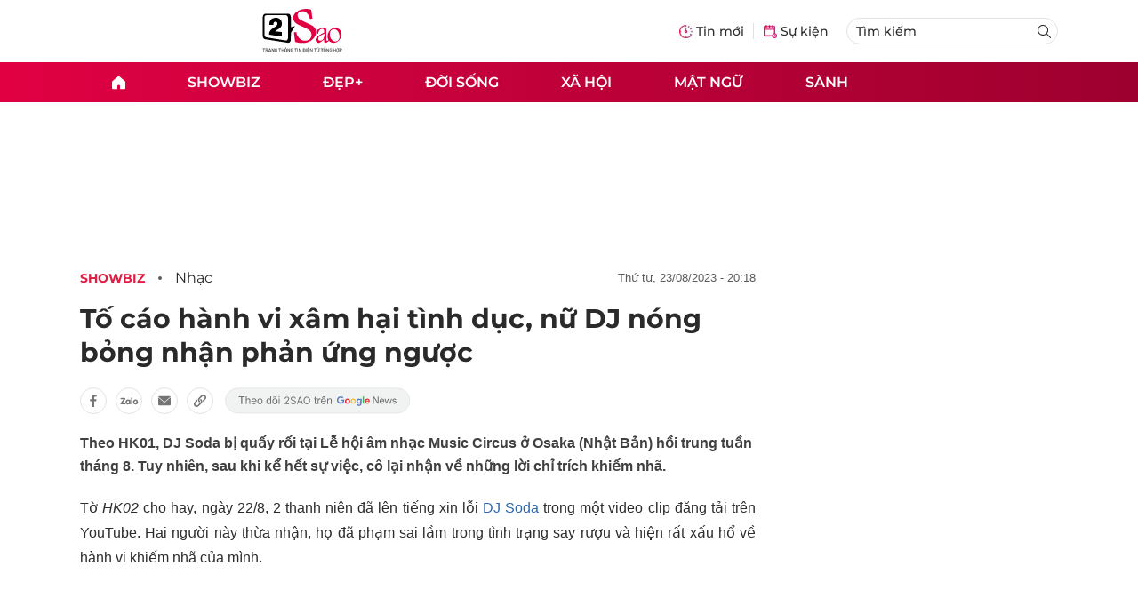

--- FILE ---
content_type: text/html; charset=UTF-8
request_url: https://auto-load-balancer.likr.tw/api/get_client_ip.php
body_size: -134
content:
"3.150.111.211"

--- FILE ---
content_type: image/svg+xml
request_url: https://static.vnncdn.net/v1/icon/cancel-mobile.svg
body_size: 941
content:
<?xml version="1.0" encoding="utf-8"?>
<!-- Generator: Adobe Illustrator 17.0.0, SVG Export Plug-In . SVG Version: 6.00 Build 0)  -->
<!DOCTYPE svg PUBLIC "-//W3C//DTD SVG 1.1//EN" "http://www.w3.org/Graphics/SVG/1.1/DTD/svg11.dtd">
<svg version="1.1" id="Capa_1" xmlns="http://www.w3.org/2000/svg" xmlns:xlink="http://www.w3.org/1999/xlink" x="0px" y="0px"
	 width="595.28px" height="597.333px" viewBox="0 122.112 595.28 597.333" enable-background="new 0 122.112 595.28 597.333"
	 xml:space="preserve">
<g>
	<g>
		<g>
			<path fill="#858686" d="M330.543,420.945L588.42,162.952c9.069-9.069,9.069-23.834,0-32.903c-9.069-9.069-23.834-9.069-32.903,0
				L297.64,388.042L39.647,130.165c-9.069-9.185-23.718-9.185-32.787,0s-9.069,23.834,0,32.903l257.877,257.877L6.86,678.938
				c-9.069,9.069-9.069,23.834,0,32.903c4.534,4.534,10.464,6.86,16.393,6.86s11.859-2.325,16.393-6.86L297.64,453.848
				l257.993,257.993c4.534,4.534,10.464,6.86,16.393,6.86s11.859-2.325,16.393-6.86c9.069-9.069,9.069-23.834,0-32.903
				L330.543,420.945z"/>
		</g>
	</g>
</g>
</svg>


--- FILE ---
content_type: application/javascript
request_url: https://2sao.vn/newsapi/Polls/GetByDisplayConfig?pageType=6&id=353052
body_size: 13
content:
vnnvotemodule.getByDisplayConfig({"totalRow":0,"pageIndex":0,"pageSize":0,"offSet":0})

--- FILE ---
content_type: image/svg+xml
request_url: https://static.vnncdn.net/v1/2sao/icons/facebook-share-social.svg
body_size: 525
content:
<svg width="36" height="35" viewBox="0 0 36 35" fill="none" xmlns="http://www.w3.org/2000/svg">
<g clip-path="url(#clip0_797_64835)">
<path d="M14.7816 12.1983V14.6081H13.0176V17.5533H14.7816V26.3086H18.4076V17.5533H20.8401C20.8401 17.5533 21.0693 16.1411 21.1796 14.5958H18.4216V12.5833C18.4216 12.2806 18.8171 11.8763 19.2091 11.8763H21.1831V8.80859H18.4968C14.6923 8.80859 14.7816 11.7573 14.7816 12.1983Z" fill="#868686"/>
<circle cx="17.6973" cy="17.5732" r="16.75" stroke="#868686" stroke-width="1.5"/>
</g>
<defs>
<clipPath id="clip0_797_64835">
<rect width="35" height="35" fill="white" transform="translate(0.125)"/>
</clipPath>
</defs>
</svg>


--- FILE ---
content_type: image/svg+xml
request_url: https://static.vnncdn.net/v1/icon/home_mobile.svg
body_size: 1068
content:
<?xml version="1.0" encoding="utf-8"?>
<!-- Generator: Adobe Illustrator 17.0.0, SVG Export Plug-In . SVG Version: 6.00 Build 0)  -->
<!DOCTYPE svg PUBLIC "-//W3C//DTD SVG 1.1//EN" "http://www.w3.org/Graphics/SVG/1.1/DTD/svg11.dtd">
<svg version="1.1" id="Layer_1" xmlns="http://www.w3.org/2000/svg" xmlns:xlink="http://www.w3.org/1999/xlink" x="0px" y="0px"
	 width="511.948px" height="512px" viewBox="0 0 511.948 512" enable-background="new 0 0 511.948 512" xml:space="preserve">
<path fill="#828282" d="M498.196,222.695l-0.035-0.035L289.305,13.812C280.403,4.906,268.567,0,255.977,0
	c-12.59,0-24.426,4.902-33.332,13.808L13.899,222.55c-0.07,0.071-0.14,0.145-0.211,0.215c-18.281,18.387-18.25,48.219,0.09,66.559
	c8.379,8.383,19.445,13.238,31.277,13.746c0.481,0.047,0.965,0.07,1.454,0.07h8.324v153.7c0,30.414,24.746,55.16,55.168,55.16
	h81.711c8.281,0,15-6.715,15-15V376.5c0-13.879,11.289-25.168,25.168-25.168h48.195c13.879,0,25.168,11.289,25.168,25.168V497
	c0,8.285,6.715,15,15,15h81.711c30.422,0,55.168-24.746,55.168-55.16v-153.7h7.719c12.585,0,24.421-4.902,33.332-13.808
	C516.532,270.961,516.54,241.078,498.196,222.695"/>
<rect fill="none" width="511.948" height="512"/>
</svg>


--- FILE ---
content_type: image/svg+xml
request_url: https://static.vnncdn.net/v1/2sao/icons/email-share-social.svg
body_size: 1054
content:
<svg width="36" height="35" viewBox="0 0 36 35" fill="none" xmlns="http://www.w3.org/2000/svg">
<g clip-path="url(#clip0_797_64841)">
<path fill-rule="evenodd" clip-rule="evenodd" d="M26.4832 10.5061C26.5689 10.498 26.6553 10.498 26.741 10.5061L17.6284 18.9L8.54102 10.5525C8.64936 10.5233 8.76147 10.5077 8.87433 10.5061H26.4832ZM18.3918 19.9805L26.6728 11.9C26.7135 12.0091 26.7365 12.1238 26.741 12.2399V23.3854C26.741 23.681 26.6212 23.9645 26.4079 24.1736C26.1945 24.3826 25.9052 24.5 25.6035 24.5H9.67852C9.37683 24.5 9.0875 24.3826 8.87418 24.1736C8.66086 23.9645 8.54102 23.681 8.54102 23.3854V12.2399C8.54222 12.1458 8.5556 12.0522 8.58083 11.9613L16.7879 19.9805C17.001 20.1881 17.2893 20.3046 17.5898 20.3046C17.8903 20.3046 18.1786 20.1881 18.3918 19.9805ZM9.66714 23.3854H10.4577L14.6039 19.3563L13.802 18.5706L9.66714 22.5885V23.3854ZM24.7959 23.3854H25.5921L25.5865 22.5885L21.4516 18.5706L20.6497 19.3563L24.7959 23.3854Z" fill="#868686"/>
<circle cx="17.9473" cy="17.5732" r="16.75" stroke="#868686" stroke-width="1.5"/>
</g>
<defs>
<clipPath id="clip0_797_64841">
<rect width="35" height="35" fill="white" transform="translate(0.375)"/>
</clipPath>
</defs>
</svg>


--- FILE ---
content_type: application/javascript
request_url: https://res2-files.vnncdn.net/vps_jscss/00002/000007/2025/1/13/vnncollectinformationmodule-435-122.js
body_size: 50591
content:
/*! For license information please see VnnCollectInformationModule.js.LICENSE.txt */
!function(n,t){"object"==typeof exports&&"object"==typeof module?module.exports=t():"function"==typeof define&&define.amd?define("VnnCollectInformationModule",[],t):"object"==typeof exports?exports.VnnCollectInformationModule=t():n.VnnCollectInformationModule=t()}(self,(function(){return function(){var n={27484:function(n){n.exports=function(){"use strict";var n=6e4,t=36e5,e="millisecond",r="second",i="minute",o="hour",a="day",u="week",l="month",c="quarter",s="year",f="date",d="Invalid Date",p=/^(\d{4})[-/]?(\d{1,2})?[-/]?(\d{0,2})[Tt\s]*(\d{1,2})?:?(\d{1,2})?:?(\d{1,2})?[.:]?(\d+)?$/,h=/\[([^\]]+)]|Y{1,4}|M{1,4}|D{1,2}|d{1,4}|H{1,2}|h{1,2}|a|A|m{1,2}|s{1,2}|Z{1,2}|SSS/g,v={name:"en",weekdays:"Sunday_Monday_Tuesday_Wednesday_Thursday_Friday_Saturday".split("_"),months:"January_February_March_April_May_June_July_August_September_October_November_December".split("_"),ordinal:function(n){var t=["th","st","nd","rd"],e=n%100;return"["+n+(t[(e-20)%10]||t[e]||t[0])+"]"}},m=function(n,t,e){var r=String(n);return!r||r.length>=t?n:""+Array(t+1-r.length).join(e)+n},g={s:m,z:function(n){var t=-n.utcOffset(),e=Math.abs(t),r=Math.floor(e/60),i=e%60;return(t<=0?"+":"-")+m(r,2,"0")+":"+m(i,2,"0")},m:function n(t,e){if(t.date()<e.date())return-n(e,t);var r=12*(e.year()-t.year())+(e.month()-t.month()),i=t.clone().add(r,l),o=e-i<0,a=t.clone().add(r+(o?-1:1),l);return+(-(r+(e-i)/(o?i-a:a-i))||0)},a:function(n){return n<0?Math.ceil(n)||0:Math.floor(n)},p:function(n){return{M:l,y:s,w:u,d:a,D:f,h:o,m:i,s:r,ms:e,Q:c}[n]||String(n||"").toLowerCase().replace(/s$/,"")},u:function(n){return void 0===n}},_="en",y={};y[_]=v;var b=function(n){return n instanceof O},w=function n(t,e,r){var i;if(!t)return _;if("string"==typeof t){var o=t.toLowerCase();y[o]&&(i=o),e&&(y[o]=e,i=o);var a=t.split("-");if(!i&&a.length>1)return n(a[0])}else{var u=t.name;y[u]=t,i=u}return!r&&i&&(_=i),i||!r&&_},x=function(n,t){if(b(n))return n.clone();var e="object"==typeof t?t:{};return e.date=n,e.args=arguments,new O(e)},k=g;k.l=w,k.i=b,k.w=function(n,t){return x(n,{locale:t.$L,utc:t.$u,x:t.$x,$offset:t.$offset})};var O=function(){function v(n){this.$L=w(n.locale,null,!0),this.parse(n)}var m=v.prototype;return m.parse=function(n){this.$d=function(n){var t=n.date,e=n.utc;if(null===t)return new Date(NaN);if(k.u(t))return new Date;if(t instanceof Date)return new Date(t);if("string"==typeof t&&!/Z$/i.test(t)){var r=t.match(p);if(r){var i=r[2]-1||0,o=(r[7]||"0").substring(0,3);return e?new Date(Date.UTC(r[1],i,r[3]||1,r[4]||0,r[5]||0,r[6]||0,o)):new Date(r[1],i,r[3]||1,r[4]||0,r[5]||0,r[6]||0,o)}}return new Date(t)}(n),this.$x=n.x||{},this.init()},m.init=function(){var n=this.$d;this.$y=n.getFullYear(),this.$M=n.getMonth(),this.$D=n.getDate(),this.$W=n.getDay(),this.$H=n.getHours(),this.$m=n.getMinutes(),this.$s=n.getSeconds(),this.$ms=n.getMilliseconds()},m.$utils=function(){return k},m.isValid=function(){return!(this.$d.toString()===d)},m.isSame=function(n,t){var e=x(n);return this.startOf(t)<=e&&e<=this.endOf(t)},m.isAfter=function(n,t){return x(n)<this.startOf(t)},m.isBefore=function(n,t){return this.endOf(t)<x(n)},m.$g=function(n,t,e){return k.u(n)?this[t]:this.set(e,n)},m.unix=function(){return Math.floor(this.valueOf()/1e3)},m.valueOf=function(){return this.$d.getTime()},m.startOf=function(n,t){var e=this,c=!!k.u(t)||t,d=k.p(n),p=function(n,t){var r=k.w(e.$u?Date.UTC(e.$y,t,n):new Date(e.$y,t,n),e);return c?r:r.endOf(a)},h=function(n,t){return k.w(e.toDate()[n].apply(e.toDate("s"),(c?[0,0,0,0]:[23,59,59,999]).slice(t)),e)},v=this.$W,m=this.$M,g=this.$D,_="set"+(this.$u?"UTC":"");switch(d){case s:return c?p(1,0):p(31,11);case l:return c?p(1,m):p(0,m+1);case u:var y=this.$locale().weekStart||0,b=(v<y?v+7:v)-y;return p(c?g-b:g+(6-b),m);case a:case f:return h(_+"Hours",0);case o:return h(_+"Minutes",1);case i:return h(_+"Seconds",2);case r:return h(_+"Milliseconds",3);default:return this.clone()}},m.endOf=function(n){return this.startOf(n,!1)},m.$set=function(n,t){var u,c=k.p(n),d="set"+(this.$u?"UTC":""),p=(u={},u[a]=d+"Date",u[f]=d+"Date",u[l]=d+"Month",u[s]=d+"FullYear",u[o]=d+"Hours",u[i]=d+"Minutes",u[r]=d+"Seconds",u[e]=d+"Milliseconds",u)[c],h=c===a?this.$D+(t-this.$W):t;if(c===l||c===s){var v=this.clone().set(f,1);v.$d[p](h),v.init(),this.$d=v.set(f,Math.min(this.$D,v.daysInMonth())).$d}else p&&this.$d[p](h);return this.init(),this},m.set=function(n,t){return this.clone().$set(n,t)},m.get=function(n){return this[k.p(n)]()},m.add=function(e,c){var f,d=this;e=Number(e);var p=k.p(c),h=function(n){var t=x(d);return k.w(t.date(t.date()+Math.round(n*e)),d)};if(p===l)return this.set(l,this.$M+e);if(p===s)return this.set(s,this.$y+e);if(p===a)return h(1);if(p===u)return h(7);var v=(f={},f[i]=n,f[o]=t,f[r]=1e3,f)[p]||1,m=this.$d.getTime()+e*v;return k.w(m,this)},m.subtract=function(n,t){return this.add(-1*n,t)},m.format=function(n){var t=this,e=this.$locale();if(!this.isValid())return e.invalidDate||d;var r=n||"YYYY-MM-DDTHH:mm:ssZ",i=k.z(this),o=this.$H,a=this.$m,u=this.$M,l=e.weekdays,c=e.months,s=e.meridiem,f=function(n,e,i,o){return n&&(n[e]||n(t,r))||i[e].slice(0,o)},p=function(n){return k.s(o%12||12,n,"0")},v=s||function(n,t,e){var r=n<12?"AM":"PM";return e?r.toLowerCase():r};return r.replace(h,(function(n,r){return r||function(n){switch(n){case"YY":return String(t.$y).slice(-2);case"YYYY":return k.s(t.$y,4,"0");case"M":return u+1;case"MM":return k.s(u+1,2,"0");case"MMM":return f(e.monthsShort,u,c,3);case"MMMM":return f(c,u);case"D":return t.$D;case"DD":return k.s(t.$D,2,"0");case"d":return String(t.$W);case"dd":return f(e.weekdaysMin,t.$W,l,2);case"ddd":return f(e.weekdaysShort,t.$W,l,3);case"dddd":return l[t.$W];case"H":return String(o);case"HH":return k.s(o,2,"0");case"h":return p(1);case"hh":return p(2);case"a":return v(o,a,!0);case"A":return v(o,a,!1);case"m":return String(a);case"mm":return k.s(a,2,"0");case"s":return String(t.$s);case"ss":return k.s(t.$s,2,"0");case"SSS":return k.s(t.$ms,3,"0");case"Z":return i}return null}(n)||i.replace(":","")}))},m.utcOffset=function(){return 15*-Math.round(this.$d.getTimezoneOffset()/15)},m.diff=function(e,f,d){var p,h=this,v=k.p(f),m=x(e),g=(m.utcOffset()-this.utcOffset())*n,_=this-m,y=function(){return k.m(h,m)};switch(v){case s:p=y()/12;break;case l:p=y();break;case c:p=y()/3;break;case u:p=(_-g)/6048e5;break;case a:p=(_-g)/864e5;break;case o:p=_/t;break;case i:p=_/n;break;case r:p=_/1e3;break;default:p=_}return d?p:k.a(p)},m.daysInMonth=function(){return this.endOf(l).$D},m.$locale=function(){return y[this.$L]},m.locale=function(n,t){if(!n)return this.$L;var e=this.clone(),r=w(n,t,!0);return r&&(e.$L=r),e},m.clone=function(){return k.w(this.$d,this)},m.toDate=function(){return new Date(this.valueOf())},m.toJSON=function(){return this.isValid()?this.toISOString():null},m.toISOString=function(){return this.$d.toISOString()},m.toString=function(){return this.$d.toUTCString()},v}(),A=O.prototype;return x.prototype=A,[["$ms",e],["$s",r],["$m",i],["$H",o],["$W",a],["$M",l],["$y",s],["$D",f]].forEach((function(n){A[n[1]]=function(t){return this.$g(t,n[0],n[1])}})),x.extend=function(n,t){return n.$i||(n(t,O,x),n.$i=!0),x},x.locale=w,x.isDayjs=b,x.unix=function(n){return x(1e3*n)},x.en=y[_],x.Ls=y,x.p={},x}()},37553:function(n,t,e){n.exports=function(n){"use strict";var t=function(n){return n&&"object"==typeof n&&"default"in n?n:{default:n}}(n),e={name:"vi",weekdays:"chủ nhật_thứ hai_thứ ba_thứ tư_thứ năm_thứ sáu_thứ bảy".split("_"),months:"tháng 1_tháng 2_tháng 3_tháng 4_tháng 5_tháng 6_tháng 7_tháng 8_tháng 9_tháng 10_tháng 11_tháng 12".split("_"),weekStart:1,weekdaysShort:"CN_T2_T3_T4_T5_T6_T7".split("_"),monthsShort:"Th01_Th02_Th03_Th04_Th05_Th06_Th07_Th08_Th09_Th10_Th11_Th12".split("_"),weekdaysMin:"CN_T2_T3_T4_T5_T6_T7".split("_"),ordinal:function(n){return n},formats:{LT:"HH:mm",LTS:"HH:mm:ss",L:"DD/MM/YYYY",LL:"D MMMM [năm] YYYY",LLL:"D MMMM [năm] YYYY HH:mm",LLLL:"dddd, D MMMM [năm] YYYY HH:mm",l:"DD/M/YYYY",ll:"D MMM YYYY",lll:"D MMM YYYY HH:mm",llll:"ddd, D MMM YYYY HH:mm"},relativeTime:{future:"%s tới",past:"%s trước",s:"vài giây",m:"một phút",mm:"%d phút",h:"một giờ",hh:"%d giờ",d:"một ngày",dd:"%d ngày",M:"một tháng",MM:"%d tháng",y:"một năm",yy:"%d năm"}};return t.default.locale(e,null,!0),e}(e(27484))},12881:function(n,t,e){var r=e(40202);n.exports=(r.default||r).template({1:function(n,t,e,r,i){var o,a,u=n.escapeExpression,l=n.lookupProperty||function(n,t){if(Object.prototype.hasOwnProperty.call(n,t))return n[t]};return'                        <video autoplay loop muted playsinline poster="'+u("function"==typeof(a=null!=(a=l(e,"defaultImage")||(null!=t?l(t,"defaultImage"):t))?a:n.hooks.helperMissing)?a.call(null!=t?t:n.nullContext||{},{name:"defaultImage",hash:{},data:i,loc:{start:{line:16,column:71},end:{line:16,column:87}}}):a)+'">\r\n                            <source type="video/mp4" src="'+u(n.lambda(null!=(o=null!=t?l(t,"imagesUrlConfig"):t)?l(o,"videoUrl"):o,t))+'">\r\n                        </video>\r\n'},3:function(n,t,e,r,i){var o,a,u=n.lambda,l=n.escapeExpression,c=n.lookupProperty||function(n,t){if(Object.prototype.hasOwnProperty.call(n,t))return n[t]};return'                        <picture>\r\n                            \x3c!--[if IE 9]><video style="display: none;"><![endif]--\x3e\r\n                            <source data-srcset="'+l(u(null!=(o=null!=t?c(t,"imagesUrlConfig"):t)?c(o,"imageMedium"):o,t))+'" media="--medium" />\r\n                            \x3c!--[if IE 9]></video><![endif]--\x3e\r\n                            <img class="lazy" src="'+l("function"==typeof(a=null!=(a=c(e,"defaultImage")||(null!=t?c(t,"defaultImage"):t))?a:n.hooks.helperMissing)?a.call(null!=t?t:n.nullContext||{},{name:"defaultImage",hash:{},data:i,loc:{start:{line:24,column:51},end:{line:24,column:67}}}):a)+'" data-srcset="'+l(u(null!=(o=null!=t?c(t,"imagesUrlConfig"):t)?c(o,"image"):o,t))+'"\r\n                                alt="'+l(u(null!=(o=null!=t?c(t,"article"):t)?c(o,"title"):o,t))+'" />\r\n                        </picture>\r\n'},5:function(n,t,e,r,i,o,a){var u,l=n.lambda,c=n.escapeExpression,s=null!=t?t:n.nullContext||{},f=n.hooks.helperMissing,d=n.lookupProperty||function(n,t){if(Object.prototype.hasOwnProperty.call(n,t))return n[t]};return'            <div class="boxCateItem iconCompact">\r\n                <div class="boxCateItem__main">\r\n                    <h3 data-id="'+c(l(null!=t?d(t,"id"):t,t))+'" class="boxCateItem__main-title vnn-title">\r\n                        <a href="'+c(l(null!=t?d(t,"detailUrl"):t,t))+'" data-utm-source="'+(null!=(u=(a[1]&&d(a[1],"renderUtmSource")||f).call(s,null!=a[1]?d(a[1],"utmSource"):a[1],i&&d(i,"index"),2,{name:"../renderUtmSource",hash:{},data:i,loc:{start:{line:52,column:70},end:{line:52,column:117}}}))?u:"")+'"\r\n                            data-limit="60" title="'+c(l(null!=t?d(t,"title"):t,t))+'">\r\n                            '+(null!=(u=(a[1]&&d(a[1],"onRenderIcons")||f).call(s,t,"content",{name:"../onRenderIcons",hash:{},data:i,loc:{start:{line:54,column:28},end:{line:54,column:66}}}))?u:"")+"\r\n                            "+c(l(null!=t?d(t,"title"):t,t))+"\r\n\r\n                        </a>\r\n                    </h3>\r\n                </div>\r\n            </div>\r\n"},compiler:[8,">= 4.3.0"],main:function(n,t,e,r,i,o,a){var u,l,c=null!=t?t:n.nullContext||{},s=n.hooks.helperMissing,f=n.escapeExpression,d=n.lambda,p=n.lookupProperty||function(n,t){if(Object.prototype.hasOwnProperty.call(n,t))return n[t]};return'<div class="boxCate '+f("function"==typeof(l=null!=(l=p(e,"className")||(null!=t?p(t,"className"):t))?l:s)?l.call(c,{name:"className",hash:{},data:i,loc:{start:{line:1,column:20},end:{line:1,column:33}}}):l)+'">\r\n    <div class="boxCate__head">\r\n        <h2 class="boxCate__head-title">\r\n            <a href="'+f(d(null!=(u=null!=t?p(t,"category"):t)?p(u,"detailUrl"):u,t))+'" title="'+f(d(null!=(u=null!=t?p(t,"category"):t)?p(u,"name"):u,t))+'">\r\n                '+f(d(null!=(u=null!=t?p(t,"category"):t)?p(u,"name"):u,t))+'\r\n            </a>\r\n        </h2>\r\n    </div>\r\n    <div class="boxCate__main">\r\n        <div class="boxCateItem">\r\n            <div class="boxCateItem__avt vnn-image">\r\n                <a href="'+f(d(null!=(u=null!=t?p(t,"articleFirst"):t)?p(u,"detailUrl"):u,t))+'" data-utm-source="'+(null!=(u=(p(e,"renderUtmSource")||t&&p(t,"renderUtmSource")||s).call(c,null!=t?p(t,"utmSource"):t,0,1,{name:"renderUtmSource",hash:{},data:i,loc:{start:{line:12,column:70},end:{line:12,column:105}}}))?u:"")+'"\r\n                    title="'+f(d(null!=(u=null!=t?p(t,"articleFirst"):t)?p(u,"title"):u,t))+'">\r\n\r\n'+(null!=(u=p(e,"if").call(c,null!=(u=null!=t?p(t,"imagesUrlConfig"):t)?p(u,"isVideo"):u,{name:"if",hash:{},fn:n.program(1,i,0,o,a),inverse:n.program(3,i,0,o,a),data:i,loc:{start:{line:15,column:20},end:{line:27,column:27}}}))?u:"")+"\r\n                    "+(null!=(u=(p(e,"onRenderIcons")||t&&p(t,"onRenderIcons")||s).call(c,null!=t?p(t,"articleFirst"):t,"picture",{name:"onRenderIcons",hash:{},data:i,loc:{start:{line:29,column:20},end:{line:29,column:64}}}))?u:"")+'\r\n                </a>\r\n            </div>\r\n            <div class="boxCateItem__main">\r\n                <h3 data-id="'+f(d(null!=(u=null!=t?p(t,"articleFirst"):t)?p(u,"id"):u,t))+'" class="boxCateItem__main-title vnn-title">\r\n                    <a href="'+f(d(null!=(u=null!=t?p(t,"articleFirst"):t)?p(u,"detailUrl"):u,t))+'" data-utm-source="'+(null!=(u=(p(e,"renderUtmSource")||t&&p(t,"renderUtmSource")||s).call(c,null!=t?p(t,"utmSource"):t,0,1,{name:"renderUtmSource",hash:{},data:i,loc:{start:{line:34,column:74},end:{line:34,column:109}}}))?u:"")+'"\r\n                        data-limit="60" title="'+f(d(null!=(u=null!=t?p(t,"articleFirst"):t)?p(u,"title"):u,t))+'">\r\n                        '+(null!=(u=(p(e,"onRenderIcons")||t&&p(t,"onRenderIcons")||s).call(c,null!=t?p(t,"articleFirst"):t,"content",{name:"onRenderIcons",hash:{},data:i,loc:{start:{line:36,column:24},end:{line:36,column:67}}}))?u:"")+"\r\n                        "+f(d(null!=(u=null!=t?p(t,"articleFirst"):t)?p(u,"title"):u,t))+'\r\n\r\n                    </a>\r\n                </h3>\r\n                <span class="boxCateItem__main-desc">\r\n                    '+f(d(null!=(u=null!=t?p(t,"articleFirst"):t)?p(u,"description"):u,t))+"\r\n                </span>\r\n            </div>\r\n        </div>\r\n\r\n"+(null!=(u=p(e,"each").call(c,null!=t?p(t,"articlesNotFirst"):t,{name:"each",hash:{},fn:n.program(5,i,0,o,a),inverse:n.noop,data:i,loc:{start:{line:48,column:8},end:{line:62,column:17}}}))?u:"")+"    </div>\r\n</div>"},useData:!0,useDepths:!0})},10370:function(n,t,e){var r=e(40202);n.exports=(r.default||r).template({1:function(n,t,e,r,i,o,a){var u,l=n.lambda,c=n.escapeExpression,s=n.lookupProperty||function(n,t){if(Object.prototype.hasOwnProperty.call(n,t))return n[t]};return'                <div class="swiper-slide">\r\n                    <h2 class="event-section-v3__heading">\r\n                        <a href="'+c(l(null!=t?s(t,"detailUrl"):t,t))+'">\r\n                            '+c(l(null!=t?s(t,"title"):t,t))+'\r\n                        </a>\r\n                    </h2>\r\n                    <div class="event-section-v3__swiper-mobile">\r\n                        <div class="swiper-wrapper">\r\n'+(null!=(u=s(e,"each").call(null!=t?t:n.nullContext||{},null!=t?s(t,"articles"):t,{name:"each",hash:{},fn:n.program(2,i,0,o,a),inverse:n.noop,data:i,loc:{start:{line:24,column:28},end:{line:40,column:37}}}))?u:"")+'                        </div>\r\n                        <div class="swiper-pagination"></div>\r\n                    </div>\r\n                </div>\r\n'},2:function(n,t,e,r,i,o,a){var u,l=n.lambda,c=n.escapeExpression,s=null!=t?t:n.nullContext||{},f=n.hooks.helperMissing,d=n.lookupProperty||function(n,t){if(Object.prototype.hasOwnProperty.call(n,t))return n[t]};return'                                <div class="event-section-v3__item swiper-slide">\r\n                                    <div class="event-section-v3__avt">\r\n                                        <a href="'+c(l(null!=t?d(t,"detailUrl"):t,t))+'" title="'+c(l(null!=t?d(t,"title"):t,t))+'">\r\n                                            '+(null!=(u=(a[2]&&d(a[2],"getHtmlMediaThumb")||f).call(s,t,null!=a[2]?d(a[2],"thumbConfig"):a[2],null!=a[2]?d(a[2],"defaultImage"):a[2],{name:"../../getHtmlMediaThumb",hash:{},data:i,loc:{start:{line:28,column:44},end:{line:28,column:117}}}))?u:"")+"\r\n                                            "+(null!=(u=(a[2]&&d(a[2],"onRenderIcons")||f).call(s,t,"picture",{name:"../../onRenderIcons",hash:{},data:i,loc:{start:{line:29,column:44},end:{line:29,column:86}}}))?u:"")+'\r\n                                        </a>\r\n                                    </div>\r\n                                    <h3 class="event-section-v3__title vnn-title" data-id="'+c(l(null!=t?d(t,"id"):t,t))+'">\r\n                                        <a href="'+c(l(null!=t?d(t,"detailUrl"):t,t))+'" data-limit="60" title="'+c(l(null!=t?d(t,"title"):t,t))+'"\r\n                                            data-utm-source="'+(null!=(u=(a[2]&&d(a[2],"renderUtmSource")||f).call(s,null!=a[2]?d(a[2],"utmSource"):a[2],i&&d(i,"index"),1,{name:"../../renderUtmSource",hash:{},data:i,loc:{start:{line:34,column:61},end:{line:34,column:113}}}))?u:"")+'">\r\n                                            '+(null!=(u=(a[2]&&d(a[2],"onRenderIcons")||f).call(s,t,"content",{name:"../../onRenderIcons",hash:{},data:i,loc:{start:{line:35,column:44},end:{line:35,column:85}}}))?u:"")+"\r\n                                            "+c(l(null!=t?d(t,"title"):t,t))+"\r\n                                        </a>\r\n                                    </h3>\r\n                                </div>\r\n"},compiler:[8,">= 4.3.0"],main:function(n,t,e,r,i,o,a){var u,l=n.lookupProperty||function(n,t){if(Object.prototype.hasOwnProperty.call(n,t))return n[t]};return'<div class="event-section-v3__container">\r\n    <div class="event-section-v3__top">\r\n        <div class="event-section-v3__name">\r\n            <a href="/su-kien">\r\n                Sự kiện\r\n            </a>\r\n        </div>\r\n        <div class="event-section-v3__nav">\r\n            <div class="event-section-v3__nav-item btn-pre"></div>\r\n            <div class="event-section-v3__nav-item btn-next"></div>\r\n        </div>\r\n    </div>\r\n    <div class="event-section-v3__list">\r\n        <div class="swiper-wrapper">\r\n'+(null!=(u=l(e,"each").call(null!=t?t:n.nullContext||{},null!=t?l(t,"events"):t,{name:"each",hash:{},fn:n.program(1,i,0,o,a),inverse:n.noop,data:i,loc:{start:{line:15,column:12},end:{line:45,column:21}}}))?u:"")+"        </div>\r\n    </div>\r\n</div>"},useData:!0,useDepths:!0})},67874:function(n,t,e){var r=e(40202);n.exports=(r.default||r).template({1:function(n,t,e,r,i){var o,a,u=n.escapeExpression,l=n.lookupProperty||function(n,t){if(Object.prototype.hasOwnProperty.call(n,t))return n[t]};return'                <video autoplay loop muted playsinline poster="'+u("function"==typeof(a=null!=(a=l(e,"defaultImage")||(null!=t?l(t,"defaultImage"):t))?a:n.hooks.helperMissing)?a.call(null!=t?t:n.nullContext||{},{name:"defaultImage",hash:{},data:i,loc:{start:{line:5,column:63},end:{line:5,column:79}}}):a)+'">\r\n                    <source type="video/mp4" src="'+u(n.lambda(null!=(o=null!=t?l(t,"imagesUrlConfig"):t)?l(o,"videoUrl"):o,t))+'">\r\n                </video>\r\n'},3:function(n,t,e,r,i){var o,a,u=n.lambda,l=n.escapeExpression,c=n.lookupProperty||function(n,t){if(Object.prototype.hasOwnProperty.call(n,t))return n[t]};return'                <picture>\r\n                    \x3c!--[if IE 9]><video style="display: none;"><![endif]--\x3e\r\n                    <source data-srcset="'+l(u(null!=(o=null!=t?c(t,"imagesUrlConfig"):t)?c(o,"imageMedium"):o,t))+'" media="--medium" />\r\n                    \x3c!--[if IE 9]></video><![endif]--\x3e\r\n                    <img class="lazy" src="'+l("function"==typeof(a=null!=(a=c(e,"defaultImage")||(null!=t?c(t,"defaultImage"):t))?a:n.hooks.helperMissing)?a.call(null!=t?t:n.nullContext||{},{name:"defaultImage",hash:{},data:i,loc:{start:{line:13,column:43},end:{line:13,column:59}}}):a)+'" data-srcset="'+l(u(null!=(o=null!=t?c(t,"imagesUrlConfig"):t)?c(o,"image"):o,t))+'"\r\n                        alt="'+l(u(null!=(o=null!=t?c(t,"article"):t)?c(o,"title"):o,t))+'" />\r\n                </picture>\r\n'},5:function(n,t,e,r,i,o){var a,u=n.lambda,l=n.escapeExpression,c=n.lookupProperty||function(n,t){if(Object.prototype.hasOwnProperty.call(n,t))return n[t]};return'            <div class="horizontalPost__main-cate show">\r\n                <a href="'+l(u(null!=(a=o[0][0])?c(a,"detailUrl"):a,t))+'" title="'+l(u(null!=(a=o[0][0])?c(a,"name"):a,t))+'">'+l(u(null!=(a=o[0][0])?c(a,"name"):a,t))+"</a>\r\n            </div>\r\n"},compiler:[8,">= 4.3.0"],main:function(n,t,e,r,i,o){var a,u,l=null!=t?t:n.nullContext||{},c=n.hooks.helperMissing,s="function",f=n.escapeExpression,d=n.lambda,p=n.lookupProperty||function(n,t){if(Object.prototype.hasOwnProperty.call(n,t))return n[t]};return'<div class="horizontalPost version-news '+f(typeof(u=null!=(u=p(e,"className")||(null!=t?p(t,"className"):t))?u:c)===s?u.call(l,{name:"className",hash:{},data:i,blockParams:o,loc:{start:{line:1,column:40},end:{line:1,column:53}}}):u)+'">\r\n    <div class="horizontalPost__avt vnn-image '+f(typeof(u=null!=(u=p(e,"classNameImage")||(null!=t?p(t,"classNameImage"):t))?u:c)===s?u.call(l,{name:"classNameImage",hash:{},data:i,blockParams:o,loc:{start:{line:2,column:46},end:{line:2,column:64}}}):u)+'">\r\n        <a href="'+f(d(null!=(a=null!=t?p(t,"article"):t)?p(a,"detailUrl"):a,t))+'" title="'+f(d(null!=(a=null!=t?p(t,"article"):t)?p(a,"title"):a,t))+'">\r\n'+(null!=(a=p(e,"if").call(l,null!=(a=null!=t?p(t,"imagesUrlConfig"):t)?p(a,"isVideo"):a,{name:"if",hash:{},fn:n.program(1,i,0,o),inverse:n.program(3,i,0,o),data:i,blockParams:o,loc:{start:{line:4,column:12},end:{line:16,column:19}}}))?a:"")+"\r\n            "+(null!=(a=(p(e,"onRenderIcons")||t&&p(t,"onRenderIcons")||c).call(l,null!=t?p(t,"article"):t,"picture",{name:"onRenderIcons",hash:{},data:i,blockParams:o,loc:{start:{line:18,column:12},end:{line:18,column:51}}}))?a:"")+'\r\n        </a>\r\n    </div>\r\n    <div class="horizontalPost__main">\r\n'+(null!=(a=p(e,"with").call(l,null!=(a=null!=t?p(t,"article"):t)?p(a,"category"):a,{name:"with",hash:{},fn:n.program(5,i,1,o),inverse:n.noop,data:i,blockParams:o,loc:{start:{line:22,column:8},end:{line:26,column:17}}}))?a:"")+'        <h4 class="horizontalPost__main-title title-bold vnn-title" data-id="'+f(d(null!=(a=null!=t?p(t,"article"):t)?p(a,"id"):a,t))+'">\r\n            <a href="'+f(d(null!=(a=null!=t?p(t,"article"):t)?p(a,"detailUrl"):a,t))+'" title="'+f(d(null!=(a=null!=t?p(t,"article"):t)?p(a,"title"):a,t))+'" data-limit="70">\r\n                '+(null!=(a=(p(e,"onRenderIcons")||t&&p(t,"onRenderIcons")||c).call(l,null!=t?p(t,"article"):t,"content",{name:"onRenderIcons",hash:{},data:i,blockParams:o,loc:{start:{line:29,column:16},end:{line:29,column:54}}}))?a:"")+"\r\n                "+f(d(null!=(a=null!=t?p(t,"article"):t)?p(a,"title"):a,t))+'\r\n            </a>\r\n        </h4>\r\n        <div class="horizontalPost__main-desc">\r\n            '+(null!=(a=d(null!=(a=null!=t?p(t,"article"):t)?p(a,"description"):a,t))?a:"")+"\r\n        </div>\r\n    </div>\r\n</div>"},useData:!0,useBlockParams:!0})},79083:function(n,t,e){var r=e(40202);n.exports=(r.default||r).template({1:function(n,t,e,r,i){var o,a=n.lambda,u=n.escapeExpression,l=n.lookupProperty||function(n,t){if(Object.prototype.hasOwnProperty.call(n,t))return n[t]};return'                    <div class="swiper-slide">\r\n                        <a href="'+u(a(null!=t?l(t,"detailUrl"):t,t))+'" class="series-section-v3__series-name" data-text="'+u(a(null!=t?l(t,"title"):t,t))+'">\r\n                            '+(null!=(o=a(null!=t?l(t,"title"):t,t))?o:"")+"\r\n                        </a>\r\n                    </div>\r\n"},3:function(n,t,e,r,i,o,a){var u,l=n.lambda,c=n.lookupProperty||function(n,t){if(Object.prototype.hasOwnProperty.call(n,t))return n[t]};return'                <div class="swiper-slide">\r\n                    <h2 class="series-section-v3__heading">\r\n                        <a href="'+n.escapeExpression(l(null!=t?c(t,"detailUrl"):t,t))+'">\r\n                            '+(null!=(u=l(null!=t?c(t,"title"):t,t))?u:"")+"\r\n                        </a>\r\n                    </h2>\r\n"+(null!=(u=c(e,"each").call(null!=t?t:n.nullContext||{},null!=t?c(t,"articles"):t,{name:"each",hash:{},fn:n.program(4,i,0,o,a),inverse:n.noop,data:i,loc:{start:{line:34,column:20},end:{line:44,column:29}}}))?u:"")+"                </div>\r\n"},4:function(n,t,e,r,i,o,a){var u,l=n.lambda,c=n.escapeExpression,s=null!=t?t:n.nullContext||{},f=n.hooks.helperMissing,d=n.lookupProperty||function(n,t){if(Object.prototype.hasOwnProperty.call(n,t))return n[t]};return'                        <div class="series-section-v3__item">\r\n                            <h3 class="series-section-v3__title vnn-title" data-id="'+c(l(null!=t?d(t,"id"):t,t))+'">\r\n                                <a href="'+c(l(null!=t?d(t,"detailUrl"):t,t))+'" data-limit="60" title="'+c(l(null!=t?d(t,"title"):t,t))+'"\r\n                                    data-utm-source="'+(null!=(u=(a[2]&&d(a[2],"renderUtmSource")||f).call(s,null!=a[2]?d(a[2],"utmSource"):a[2],i&&d(i,"index"),1,{name:"../../renderUtmSource",hash:{},data:i,loc:{start:{line:38,column:53},end:{line:38,column:105}}}))?u:"")+'">\r\n                                    '+(null!=(u=(a[2]&&d(a[2],"onRenderIcons")||f).call(s,t,"content",{name:"../../onRenderIcons",hash:{},data:i,loc:{start:{line:39,column:36},end:{line:39,column:77}}}))?u:"")+"\r\n                                    "+(null!=(u=l(null!=t?d(t,"title"):t,t))?u:"")+"\r\n                                </a>\r\n                            </h3>\r\n                        </div>\r\n"},compiler:[8,">= 4.3.0"],main:function(n,t,e,r,i,o,a){var u,l=null!=t?t:n.nullContext||{},c=n.lookupProperty||function(n,t){if(Object.prototype.hasOwnProperty.call(n,t))return n[t]};return'<div class="series-section-v3__container">\r\n    <div class="series-section-v3__top">\r\n        <div class="series-section-v3__name">\r\n            <span class="icon"></span>\r\n            <a href="/tuyen-bai">\r\n                Tuyến bài\r\n            </a>\r\n        </div>\r\n        <div class="series-section-v3__swiper-secondary">\r\n            <div class="swiper-wrapper">\r\n'+(null!=(u=c(e,"each").call(l,null!=t?c(t,"series"):t,{name:"each",hash:{},fn:n.program(1,i,0,o,a),inverse:n.noop,data:i,loc:{start:{line:11,column:16},end:{line:17,column:25}}}))?u:"")+'            </div>\r\n        </div>\r\n        <div class="series-section-v3__nav">\r\n            <div class="series-section-v3__nav-item btn-pre"></div>\r\n            <div class="series-section-v3__nav-item btn-next"></div>\r\n        </div>\r\n    </div>\r\n    <div class="series-section-v3__list">\r\n        <div class="swiper-wrapper">\r\n'+(null!=(u=c(e,"each").call(l,null!=t?c(t,"series"):t,{name:"each",hash:{},fn:n.program(3,i,0,o,a),inverse:n.noop,data:i,loc:{start:{line:27,column:12},end:{line:46,column:21}}}))?u:"")+"        </div>\r\n    </div>\r\n</div>"},useData:!0,useDepths:!0})},82381:function(n,t,e){var r=e(40202);n.exports=(r.default||r).template({1:function(n,t,e,r,i){var o,a,u=n.escapeExpression,l=n.lookupProperty||function(n,t){if(Object.prototype.hasOwnProperty.call(n,t))return n[t]};return'            <video autoplay loop muted playsinline poster="'+u("function"==typeof(a=null!=(a=l(e,"defaultImage")||(null!=t?l(t,"defaultImage"):t))?a:n.hooks.helperMissing)?a.call(null!=t?t:n.nullContext||{},{name:"defaultImage",hash:{},data:i,loc:{start:{line:5,column:59},end:{line:5,column:75}}}):a)+'">\r\n                <source type="video/mp4" src="'+u(n.lambda(null!=(o=null!=t?l(t,"imagesUrlConfig"):t)?l(o,"videoUrl"):o,t))+'">\r\n            </video>\r\n'},3:function(n,t,e,r,i){var o,a,u=n.lambda,l=n.escapeExpression,c=n.lookupProperty||function(n,t){if(Object.prototype.hasOwnProperty.call(n,t))return n[t]};return'            <picture>\r\n                \x3c!--[if IE 9]><video style="display: none;"><![endif]--\x3e\r\n                <source data-srcset="'+l(u(null!=(o=null!=t?c(t,"imagesUrlConfig"):t)?c(o,"imageMedium"):o,t))+'" media="--medium" />\r\n                \x3c!--[if IE 9]></video><![endif]--\x3e\r\n                <img class="lazy" src="'+l("function"==typeof(a=null!=(a=c(e,"defaultImage")||(null!=t?c(t,"defaultImage"):t))?a:n.hooks.helperMissing)?a.call(null!=t?t:n.nullContext||{},{name:"defaultImage",hash:{},data:i,loc:{start:{line:13,column:39},end:{line:13,column:55}}}):a)+'" data-srcset="'+l(u(null!=(o=null!=t?c(t,"imagesUrlConfig"):t)?c(o,"image"):o,t))+'"\r\n                    alt="'+l(u(null!=(o=null!=t?c(t,"article"):t)?c(o,"title"):o,t))+'" />\r\n            </picture>\r\n'},5:function(n,t,e,r,i,o){var a,u,l=n.escapeExpression,c=n.lambda,s=n.lookupProperty||function(n,t){if(Object.prototype.hasOwnProperty.call(n,t))return n[t]};return'        <div class="verticalPost__main-cate '+l("function"==typeof(u=null!=(u=s(e,"classCate")||(null!=t?s(t,"classCate"):t))?u:n.hooks.helperMissing)?u.call(null!=t?t:n.nullContext||{},{name:"classCate",hash:{},data:i,loc:{start:{line:23,column:44},end:{line:23,column:57}}}):u)+'">\r\n            <a href="'+l(c(null!=(a=o[0][0])?s(a,"detailUrl"):a,t))+'" title="'+l(c(null!=(a=o[0][0])?s(a,"name"):a,t))+'">'+l(c(null!=(a=o[0][0])?s(a,"name"):a,t))+"</a>\r\n        </div>\r\n"},7:function(n,t,e,r,i){var o,a,u=n.lookupProperty||function(n,t){if(Object.prototype.hasOwnProperty.call(n,t))return n[t]};return'        <div class="verticalPost__main-desc '+n.escapeExpression("function"==typeof(a=null!=(a=u(e,"classDesc")||(null!=t?u(t,"classDesc"):t))?a:n.hooks.helperMissing)?a.call(null!=t?t:n.nullContext||{},{name:"classDesc",hash:{},data:i,loc:{start:{line:34,column:44},end:{line:34,column:57}}}):a)+'">\r\n            '+(null!=(o=n.lambda(null!=(o=null!=t?u(t,"article"):t)?u(o,"description"):o,t))?o:"")+"\r\n        </div>\r\n"},compiler:[8,">= 4.3.0"],main:function(n,t,e,r,i,o){var a,u,l=null!=t?t:n.nullContext||{},c=n.hooks.helperMissing,s="function",f=n.escapeExpression,d=n.lambda,p=n.lookupProperty||function(n,t){if(Object.prototype.hasOwnProperty.call(n,t))return n[t]};return'<div class="verticalPost version-news '+f(typeof(u=null!=(u=p(e,"className")||(null!=t?p(t,"className"):t))?u:c)===s?u.call(l,{name:"className",hash:{},data:i,blockParams:o,loc:{start:{line:1,column:38},end:{line:1,column:51}}}):u)+'">\r\n    <div class="verticalPost__avt vnn-image '+f(typeof(u=null!=(u=p(e,"classNameImage")||(null!=t?p(t,"classNameImage"):t))?u:c)===s?u.call(l,{name:"classNameImage",hash:{},data:i,blockParams:o,loc:{start:{line:2,column:44},end:{line:2,column:62}}}):u)+'">\r\n        <a href="'+f(d(null!=(a=null!=t?p(t,"article"):t)?p(a,"detailUrl"):a,t))+'" title="'+f(d(null!=(a=null!=t?p(t,"article"):t)?p(a,"title"):a,t))+'">\r\n'+(null!=(a=p(e,"if").call(l,null!=(a=null!=t?p(t,"imagesUrlConfig"):t)?p(a,"isVideo"):a,{name:"if",hash:{},fn:n.program(1,i,0,o),inverse:n.program(3,i,0,o),data:i,blockParams:o,loc:{start:{line:4,column:12},end:{line:16,column:19}}}))?a:"")+"\r\n            "+(null!=(a=(p(e,"onRenderIcons")||t&&p(t,"onRenderIcons")||c).call(l,null!=t?p(t,"article"):t,"picture",{name:"onRenderIcons",hash:{},data:i,blockParams:o,loc:{start:{line:18,column:12},end:{line:18,column:51}}}))?a:"")+'\r\n        </a>\r\n    </div>\r\n    <div class="verticalPost__main">\r\n'+(null!=(a=p(e,"with").call(l,null!=(a=null!=t?p(t,"article"):t)?p(a,"category"):a,{name:"with",hash:{},fn:n.program(5,i,1,o),inverse:n.noop,data:i,blockParams:o,loc:{start:{line:22,column:8},end:{line:26,column:17}}}))?a:"")+'        <h4 class="verticalPost__main-title title-bold vnn-title" data-id="'+f(d(null!=(a=null!=t?p(t,"article"):t)?p(a,"id"):a,t))+'">\r\n            <a href="'+f(d(null!=(a=null!=t?p(t,"article"):t)?p(a,"detailUrl"):a,t))+'" title="'+f(d(null!=(a=null!=t?p(t,"article"):t)?p(a,"title"):a,t))+'" data-limit="70">\r\n                '+(null!=(a=(p(e,"onRenderIcons")||t&&p(t,"onRenderIcons")||c).call(l,null!=t?p(t,"article"):t,"content",{name:"onRenderIcons",hash:{},data:i,blockParams:o,loc:{start:{line:29,column:16},end:{line:29,column:54}}}))?a:"")+"\r\n                "+f(d(null!=(a=null!=t?p(t,"article"):t)?p(a,"title"):a,t))+"\r\n            </a>\r\n        </h4>\r\n"+(null!=(a=p(e,"if").call(l,null!=t?p(t,"desc"):t,{name:"if",hash:{},fn:n.program(7,i,0,o),inverse:n.noop,data:i,blockParams:o,loc:{start:{line:33,column:8},end:{line:37,column:15}}}))?a:"")+"    </div>\r\n</div>"},useData:!0,useBlockParams:!0})},50673:function(n,t,e){var r=e(40202);n.exports=(r.default||r).template({1:function(n,t,e,r,i){var o,a=n.lookupProperty||function(n,t){if(Object.prototype.hasOwnProperty.call(n,t))return n[t]};return"            "+(null!=(o=n.lambda(null!=(o=null!=t?a(t,"articleFirst"):t)?a(o,"embedVideo"):o,t))?o:"")+"\r\n"},3:function(n,t,e,r,i){var o,a=n.lambda,u=n.escapeExpression,l=null!=t?t:n.nullContext||{},c=n.lookupProperty||function(n,t){if(Object.prototype.hasOwnProperty.call(n,t))return n[t]};return'            <a href="'+u(a(null!=(o=null!=t?c(t,"articleFirst"):t)?c(o,"detailUrl"):o,t))+'" data-utm-source="'+(null!=(o=(c(e,"renderUtmSource")||t&&c(t,"renderUtmSource")||n.hooks.helperMissing).call(l,null!=t?c(t,"utmSource"):t,0,1,{name:"renderUtmSource",hash:{},data:i,loc:{start:{line:20,column:66},end:{line:20,column:101}}}))?o:"")+'"\r\n                title="'+u(a(null!=(o=null!=t?c(t,"articleFirst"):t)?c(o,"title"):o,t))+'">\r\n                <span class="icon-play-video">\r\n                    <img src="https://static.vnncdn.net/v1/icon/play-button.svg" alt="icon">\r\n                </span>\r\n'+(null!=(o=c(e,"if").call(l,null!=(o=null!=t?c(t,"articleFirst"):t)?c(o,"avatarThumpUrls"):o,{name:"if",hash:{},fn:n.program(4,i,0),inverse:n.program(9,i,0),data:i,loc:{start:{line:25,column:16},end:{line:36,column:23}}}))?o:"")+"            </a>\r\n"},4:function(n,t,e,r,i){var o,a=n.lookupProperty||function(n,t){if(Object.prototype.hasOwnProperty.call(n,t))return n[t]};return null!=(o=a(e,"if").call(null!=t?t:n.nullContext||{},null!=(o=null!=(o=null!=(o=null!=t?a(t,"articleFirst"):t)?a(o,"avatarThumpUrls"):o)?a(o,"0"):o)?a(o,"checked"):o,{name:"if",hash:{},fn:n.program(5,i,0),inverse:n.program(7,i,0),data:i,loc:{start:{line:26,column:16},end:{line:33,column:23}}}))?o:""},5:function(n,t,e,r,i){var o,a=n.lookupProperty||function(n,t){if(Object.prototype.hasOwnProperty.call(n,t))return n[t]};return'                <video autoplay loop muted playsinline\r\n                    poster="[data-uri]">\r\n                    <source type="video/mp4" src="'+n.escapeExpression((a(e,"findThump")||t&&a(t,"findThump")||n.hooks.helperMissing).call(null!=t?t:n.nullContext||{},null!=(o=null!=t?a(t,"articleFirst"):t)?a(o,"avatarThumpUrls"):o," focal",{name:"findThump",hash:{},data:i,loc:{start:{line:29,column:50},end:{line:29,column:101}}}))+'">\r\n                </video>\r\n'},7:function(n,t,e,r,i){var o,a=n.lookupProperty||function(n,t){if(Object.prototype.hasOwnProperty.call(n,t))return n[t]};return"                "+(null!=(o=(a(e,"renderImage")||t&&a(t,"renderImage")||n.hooks.helperMissing).call(null!=t?t:n.nullContext||{},null!=(o=null!=t?a(t,"articleFirst"):t)?a(o,"avatarThumpUrls"):o,"focal",{name:"renderImage",hash:{},data:i,loc:{start:{line:32,column:16},end:{line:32,column:70}}}))?o:"")+"\r\n"},9:function(n,t,e,r,i){var o,a=n.lookupProperty||function(n,t){if(Object.prototype.hasOwnProperty.call(n,t))return n[t]};return'                <img src="'+n.escapeExpression(n.lambda(null!=(o=null!=t?a(t,"articleFirst"):t)?a(o,"fullAvatarUrl"):o,t))+'" />\r\n'},11:function(n,t,e,r,i,o,a){var u,l=n.lambda,c=n.escapeExpression,s=null!=t?t:n.nullContext||{},f=n.hooks.helperMissing,d=n.lookupProperty||function(n,t){if(Object.prototype.hasOwnProperty.call(n,t))return n[t]};return'                <div class="horizontalVideo mb-20">\r\n                    <div class="horizontalVideo__avt vnn-image">\r\n                        <a href="'+c(l(null!=t?d(t,"detailUrl"):t,t))+'" data-utm-source="'+(null!=(u=(a[1]&&d(a[1],"renderUtmSource")||f).call(s,null!=a[1]?d(a[1],"utmSource"):a[1],i&&d(i,"index"),2,{name:"../renderUtmSource",hash:{},data:i,loc:{start:{line:65,column:70},end:{line:65,column:117}}}))?u:"")+'"\r\n                            title="'+c(l(null!=t?d(t,"title"):t,t))+'">\r\n'+(null!=(u=d(e,"if").call(s,null!=t?d(t,"avatarThumpUrls"):t,{name:"if",hash:{},fn:n.program(12,i,0,o,a),inverse:n.program(17,i,0,o,a),data:i,loc:{start:{line:67,column:28},end:{line:78,column:35}}}))?u:"")+"                            "+(null!=(u=(a[1]&&d(a[1],"onRenderIcons")||f).call(s,t,"picture","video",{name:"../onRenderIcons",hash:{},data:i,loc:{start:{line:79,column:28},end:{line:79,column:74}}}))?u:"")+'\r\n                        </a>\r\n                    </div>\r\n                    <div class="horizontalVideo__main">\r\n                        <h3 class="horizontalVideo__main-title leading-18 text-15 notosans-regular vnn-title"\r\n                            data-id="'+c(l(null!=t?d(t,"id"):t,t))+'">\r\n                            <a href="'+c(l(null!=t?d(t,"detailUrl"):t,t))+'"\r\n                                data-utm-source="'+(null!=(u=(a[1]&&d(a[1],"renderUtmSource")||f).call(s,null!=a[1]?d(a[1],"utmSource"):a[1],i&&d(i,"index"),2,{name:"../renderUtmSource",hash:{},data:i,loc:{start:{line:86,column:49},end:{line:86,column:96}}}))?u:"")+'"\r\n                                title="'+c(l(null!=t?d(t,"title"):t,t))+'">\r\n                                '+(null!=(u=(a[1]&&d(a[1],"onRenderIcons")||f).call(s,t,"content",{name:"../onRenderIcons",hash:{},data:i,loc:{start:{line:88,column:32},end:{line:88,column:69}}}))?u:"")+"\r\n                                "+c(l(null!=t?d(t,"title"):t,t))+"\r\n                            </a>\r\n                        </h3>\r\n                    </div>\r\n                </div>\r\n"},12:function(n,t,e,r,i,o,a){var u,l=n.lookupProperty||function(n,t){if(Object.prototype.hasOwnProperty.call(n,t))return n[t]};return null!=(u=l(e,"if").call(null!=t?t:n.nullContext||{},null!=(u=null!=(u=null!=t?l(t,"avatarThumpUrls"):t)?l(u,"0"):u)?l(u,"checked"):u,{name:"if",hash:{},fn:n.program(13,i,0,o,a),inverse:n.program(15,i,0,o,a),data:i,loc:{start:{line:68,column:28},end:{line:75,column:35}}}))?u:""},13:function(n,t,e,r,i,o,a){var u=n.lookupProperty||function(n,t){if(Object.prototype.hasOwnProperty.call(n,t))return n[t]};return'                            <video autoplay loop muted playsinline\r\n                                poster="[data-uri]">\r\n                                <source type="video/mp4" src="'+n.escapeExpression((a[1]&&u(a[1],"findThump")||n.hooks.helperMissing).call(null!=t?t:n.nullContext||{},null!=t?u(t,"avatarThumpUrls"):t," newsList",{name:"../findThump",hash:{},data:i,loc:{start:{line:71,column:62},end:{line:71,column:106}}}))+'">\r\n                            </video>\r\n'},15:function(n,t,e,r,i,o,a){var u,l=n.lookupProperty||function(n,t){if(Object.prototype.hasOwnProperty.call(n,t))return n[t]};return"                            "+(null!=(u=(a[1]&&l(a[1],"renderImage")||n.hooks.helperMissing).call(null!=t?t:n.nullContext||{},null!=t?l(t,"avatarThumpUrls"):t,"newsList",{name:"../renderImage",hash:{},data:i,loc:{start:{line:74,column:28},end:{line:74,column:75}}}))?u:"")+"\r\n"},17:function(n,t,e,r,i){var o,a=null!=t?t:n.nullContext||{},u=n.hooks.helperMissing,l="function",c=n.escapeExpression,s=n.lookupProperty||function(n,t){if(Object.prototype.hasOwnProperty.call(n,t))return n[t]};return'                            <img src="'+c(typeof(o=null!=(o=s(e,"fullAvatarUrl")||(null!=t?s(t,"fullAvatarUrl"):t))?o:u)===l?o.call(a,{name:"fullAvatarUrl",hash:{},data:i,loc:{start:{line:77,column:38},end:{line:77,column:55}}}):o)+'" alt="'+c(typeof(o=null!=(o=s(e,"title")||(null!=t?s(t,"title"):t))?o:u)===l?o.call(a,{name:"title",hash:{},data:i,loc:{start:{line:77,column:62},end:{line:77,column:71}}}):o)+'">\r\n'},compiler:[8,">= 4.3.0"],main:function(n,t,e,r,i,o,a){var u,l=null!=t?t:n.nullContext||{},c=n.lambda,s=n.escapeExpression,f=n.hooks.helperMissing,d=n.lookupProperty||function(n,t){if(Object.prototype.hasOwnProperty.call(n,t))return n[t]};return'<h2 class="videoBox__title">\r\n    <a href="/video" title="video">\r\n        Video\r\n    </a>\r\n</h2>\r\n<div class="videoBox__wrapper">\r\n    <div class="videoBox__left">\r\n        <div class="videoBox__left-head mb-15 md:block">\r\n            <h2>\r\n                <a href="/video" title="video">\r\n                    <img src="https://static.vnncdn.net/v1/icon/video-icon-v1.svg" alt="icon video mobile">\r\n                    <span>Video</span>\r\n                </a>\r\n            </h2>\r\n        </div>\r\n        <div class="videoBox__left-avt">\r\n'+(null!=(u=d(e,"if").call(l,null!=(u=null!=t?d(t,"articleFirst"):t)?d(u,"embedVideo"):u,{name:"if",hash:{},fn:n.program(1,i,0,o,a),inverse:n.program(3,i,0,o,a),data:i,loc:{start:{line:17,column:12},end:{line:38,column:19}}}))?u:"")+'        </div>\r\n        <div class="videoBox__left-title">\r\n            <h2 class="vnn-title" data-id="'+s(c(null!=(u=null!=t?d(t,"articleFirst"):t)?d(u,"id"):u,t))+'">\r\n                <a href="'+s(c(null!=(u=null!=t?d(t,"articleFirst"):t)?d(u,"detailUrl"):u,t))+'" data-utm-source="'+(null!=(u=(d(e,"renderUtmSource")||t&&d(t,"renderUtmSource")||f).call(l,null!=t?d(t,"utmSource"):t,0,1,{name:"renderUtmSource",hash:{},data:i,loc:{start:{line:42,column:70},end:{line:42,column:105}}}))?u:"")+'"\r\n                    title="'+s(c(null!=(u=null!=t?d(t,"articleFirst"):t)?d(u,"title"):u,t))+'">\r\n                    '+(null!=(u=(d(e,"onRenderIcons")||t&&d(t,"onRenderIcons")||f).call(l,null!=t?d(t,"articleFirst"):t,"content",{name:"onRenderIcons",hash:{},data:i,loc:{start:{line:44,column:20},end:{line:44,column:62}}}))?u:"")+"\r\n                    "+s(c(null!=(u=null!=t?d(t,"articleFirst"):t)?d(u,"title"):u,t))+'\r\n                </a>\r\n            </h2>\r\n        </div>\r\n    </div>\r\n    <div class="videoBox__right">\r\n        <div class="videoBox__right-wrapper">\r\n            <div class="videoBox__right-main">\r\n'+(null!=(u=d(e,"each").call(l,null!=t?d(t,"articleNotFirst"):t,{name:"each",hash:{},fn:n.program(11,i,0,o,a),inverse:n.noop,data:i,loc:{start:{line:62,column:16},end:{line:95,column:25}}}))?u:"")+"            </div>\r\n        </div>\r\n    </div>\r\n</div>"},useData:!0,useDepths:!0})},60957:function(n,t,e){var r=e(40202);n.exports=(r.default||r).template({compiler:[8,">= 4.3.0"],main:function(n,t,e,r,i){var o,a=n.lookupProperty||function(n,t){if(Object.prototype.hasOwnProperty.call(n,t))return n[t]};return'<div class="vnn-skeleton-post '+n.escapeExpression("function"==typeof(o=null!=(o=a(e,"className")||(null!=t?a(t,"className"):t))?o:n.hooks.helperMissing)?o.call(null!=t?t:n.nullContext||{},{name:"className",hash:{},data:i,loc:{start:{line:1,column:30},end:{line:1,column:43}}}):o)+'">\r\n    <div class="skeleton-image"></div>\r\n    <div class="skeleton-content">\r\n        <p></p>\r\n        <p></p>\r\n        <p></p>\r\n        <p></p>\r\n    </div>\r\n</div>'},useData:!0})},99623:function(n,t,e){var r=e(40202);n.exports=(r.default||r).template({compiler:[8,">= 4.3.0"],main:function(n,t,e,r,i){var o,a=n.lookupProperty||function(n,t){if(Object.prototype.hasOwnProperty.call(n,t))return n[t]};return'<div class="vnn-skeleton-post vnn-skeleton-big swiper-slide vertical verticalPost">\r\n    '+(null!=(o=(a(e,"onRenderSkeletonPost")||t&&a(t,"onRenderSkeletonPost")||n.hooks.helperMissing).call(null!=t?t:n.nullContext||{},1,"vertical",{name:"onRenderSkeletonPost",hash:{},data:i,loc:{start:{line:2,column:4},end:{line:2,column:44}}}))?o:"")+"\r\n</div>"},useData:!0})},25594:function(n,t,e){var r=e(40202);n.exports=(r.default||r).template({compiler:[8,">= 4.3.0"],main:function(n,t,e,r,i){var o,a=null!=t?t:n.nullContext||{},u=n.hooks.helperMissing,l=n.lookupProperty||function(n,t){if(Object.prototype.hasOwnProperty.call(n,t))return n[t]};return'<div class="boxCate">\r\n    <div class="vnn-skeleton-title">\r\n        <p></p>\r\n    </div>\r\n    <div class="boxCate__main">\r\n        '+(null!=(o=(l(e,"onRenderSkeletonPost")||t&&l(t,"onRenderSkeletonPost")||u).call(a,1,{name:"onRenderSkeletonPost",hash:{},data:i,loc:{start:{line:6,column:8},end:{line:6,column:37}}}))?o:"")+"\r\n        "+(null!=(o=(l(e,"onRenderSkeletonText")||t&&l(t,"onRenderSkeletonText")||u).call(a,4,{name:"onRenderSkeletonText",hash:{},data:i,loc:{start:{line:7,column:8},end:{line:7,column:37}}}))?o:"")+"\r\n    </div>\r\n</div>"},useData:!0})},84394:function(n,t,e){var r=e(40202);n.exports=(r.default||r).template({compiler:[8,">= 4.3.0"],main:function(n,t,e,r,i){var o,a=n.lookupProperty||function(n,t){if(Object.prototype.hasOwnProperty.call(n,t))return n[t]};return'<div class="vnn-skeleton-text '+n.escapeExpression("function"==typeof(o=null!=(o=a(e,"className")||(null!=t?a(t,"className"):t))?o:n.hooks.helperMissing)?o.call(null!=t?t:n.nullContext||{},{name:"className",hash:{},data:i,loc:{start:{line:1,column:30},end:{line:1,column:43}}}):o)+'">\r\n    <p></p>\r\n    <p></p>\r\n    <p></p>\r\n</div>'},useData:!0})},55203:function(n,t,e){var r=e(40202);n.exports=(r.default||r).template({compiler:[8,">= 4.3.0"],main:function(n,t,e,r,i){var o,a=null!=t?t:n.nullContext||{},u=n.hooks.helperMissing,l=n.lookupProperty||function(n,t){if(Object.prototype.hasOwnProperty.call(n,t))return n[t]};return'<div class="videoBox__left">\r\n    <div class="vnn-skeleton-post vertical">\r\n        <div style="padding-bottom:56.25%;" class="skeleton-image"></div>\r\n        <div class="skeleton-content">\r\n            <p></p>\r\n            <p></p>\r\n            <p></p>\r\n            <p></p>\r\n        </div>\r\n    </div>\r\n</div>\r\n<div class="videoBox__right">\r\n    <div class="videoBox__right-title md:hidden">\r\n        '+(null!=(o=(l(e,"onRenderSkeletonText")||t&&l(t,"onRenderSkeletonText")||u).call(a,1,{name:"onRenderSkeletonText",hash:{},data:i,loc:{start:{line:14,column:8},end:{line:14,column:36}}}))?o:"")+'\r\n    </div>\r\n    <div class="videoBox__right-main">\r\n        '+(null!=(o=(l(e,"onRenderSkeletonPost")||t&&l(t,"onRenderSkeletonPost")||u).call(a,4,{name:"onRenderSkeletonPost",hash:{},data:i,loc:{start:{line:17,column:8},end:{line:17,column:36}}}))?o:"")+"\r\n    </div>\r\n</div>"},useData:!0})},86834:function(n,t,e){"use strict";function r(n){return n&&n.__esModule?n:{default:n}}function i(n){if(n&&n.__esModule)return n;var t={};if(null!=n)for(var e in n)Object.prototype.hasOwnProperty.call(n,e)&&(t[e]=n[e]);return t.default=n,t}t.__esModule=!0;var o=i(e(92067)),a=r(e(5558)),u=r(e(98728)),l=i(e(72392)),c=i(e(51628)),s=r(e(53982));function f(){var n=new o.HandlebarsEnvironment;return l.extend(n,o),n.SafeString=a.default,n.Exception=u.default,n.Utils=l,n.escapeExpression=l.escapeExpression,n.VM=c,n.template=function(t){return c.template(t,n)},n}var d=f();d.create=f,s.default(d),d.default=d,t.default=d,n.exports=t.default},92067:function(n,t,e){"use strict";function r(n){return n&&n.__esModule?n:{default:n}}t.__esModule=!0,t.HandlebarsEnvironment=f;var i=e(72392),o=r(e(98728)),a=e(12638),u=e(90881),l=r(e(8037)),c=e(56293);t.VERSION="4.7.7",t.COMPILER_REVISION=8,t.LAST_COMPATIBLE_COMPILER_REVISION=7,t.REVISION_CHANGES={1:"<= 1.0.rc.2",2:"== 1.0.0-rc.3",3:"== 1.0.0-rc.4",4:"== 1.x.x",5:"== 2.0.0-alpha.x",6:">= 2.0.0-beta.1",7:">= 4.0.0 <4.3.0",8:">= 4.3.0"};var s="[object Object]";function f(n,t,e){this.helpers=n||{},this.partials=t||{},this.decorators=e||{},a.registerDefaultHelpers(this),u.registerDefaultDecorators(this)}f.prototype={constructor:f,logger:l.default,log:l.default.log,registerHelper:function(n,t){if(i.toString.call(n)===s){if(t)throw new o.default("Arg not supported with multiple helpers");i.extend(this.helpers,n)}else this.helpers[n]=t},unregisterHelper:function(n){delete this.helpers[n]},registerPartial:function(n,t){if(i.toString.call(n)===s)i.extend(this.partials,n);else{if(void 0===t)throw new o.default('Attempting to register a partial called "'+n+'" as undefined');this.partials[n]=t}},unregisterPartial:function(n){delete this.partials[n]},registerDecorator:function(n,t){if(i.toString.call(n)===s){if(t)throw new o.default("Arg not supported with multiple decorators");i.extend(this.decorators,n)}else this.decorators[n]=t},unregisterDecorator:function(n){delete this.decorators[n]},resetLoggedPropertyAccesses:function(){c.resetLoggedProperties()}};var d=l.default.log;t.log=d,t.createFrame=i.createFrame,t.logger=l.default},90881:function(n,t,e){"use strict";t.__esModule=!0,t.registerDefaultDecorators=function(n){i.default(n)};var r,i=(r=e(75670))&&r.__esModule?r:{default:r}},75670:function(n,t,e){"use strict";t.__esModule=!0;var r=e(72392);t.default=function(n){n.registerDecorator("inline",(function(n,t,e,i){var o=n;return t.partials||(t.partials={},o=function(i,o){var a=e.partials;e.partials=r.extend({},a,t.partials);var u=n(i,o);return e.partials=a,u}),t.partials[i.args[0]]=i.fn,o}))},n.exports=t.default},98728:function(n,t){"use strict";t.__esModule=!0;var e=["description","fileName","lineNumber","endLineNumber","message","name","number","stack"];function r(n,t){var i=t&&t.loc,o=void 0,a=void 0,u=void 0,l=void 0;i&&(o=i.start.line,a=i.end.line,u=i.start.column,l=i.end.column,n+=" - "+o+":"+u);for(var c=Error.prototype.constructor.call(this,n),s=0;s<e.length;s++)this[e[s]]=c[e[s]];Error.captureStackTrace&&Error.captureStackTrace(this,r);try{i&&(this.lineNumber=o,this.endLineNumber=a,Object.defineProperty?(Object.defineProperty(this,"column",{value:u,enumerable:!0}),Object.defineProperty(this,"endColumn",{value:l,enumerable:!0})):(this.column=u,this.endColumn=l))}catch(n){}}r.prototype=new Error,t.default=r,n.exports=t.default},12638:function(n,t,e){"use strict";function r(n){return n&&n.__esModule?n:{default:n}}t.__esModule=!0,t.registerDefaultHelpers=function(n){i.default(n),o.default(n),a.default(n),u.default(n),l.default(n),c.default(n),s.default(n)},t.moveHelperToHooks=function(n,t,e){n.helpers[t]&&(n.hooks[t]=n.helpers[t],e||delete n.helpers[t])};var i=r(e(57342)),o=r(e(16822)),a=r(e(4905)),u=r(e(97405)),l=r(e(35702)),c=r(e(77593)),s=r(e(53978))},57342:function(n,t,e){"use strict";t.__esModule=!0;var r=e(72392);t.default=function(n){n.registerHelper("blockHelperMissing",(function(t,e){var i=e.inverse,o=e.fn;if(!0===t)return o(this);if(!1===t||null==t)return i(this);if(r.isArray(t))return t.length>0?(e.ids&&(e.ids=[e.name]),n.helpers.each(t,e)):i(this);if(e.data&&e.ids){var a=r.createFrame(e.data);a.contextPath=r.appendContextPath(e.data.contextPath,e.name),e={data:a}}return o(t,e)}))},n.exports=t.default},16822:function(n,t,e){"use strict";t.__esModule=!0;var r,i=e(72392),o=(r=e(98728))&&r.__esModule?r:{default:r};t.default=function(n){n.registerHelper("each",(function(n,t){if(!t)throw new o.default("Must pass iterator to #each");var r,a=t.fn,u=t.inverse,l=0,c="",s=void 0,f=void 0;function d(t,e,r){s&&(s.key=t,s.index=e,s.first=0===e,s.last=!!r,f&&(s.contextPath=f+t)),c+=a(n[t],{data:s,blockParams:i.blockParams([n[t],t],[f+t,null])})}if(t.data&&t.ids&&(f=i.appendContextPath(t.data.contextPath,t.ids[0])+"."),i.isFunction(n)&&(n=n.call(this)),t.data&&(s=i.createFrame(t.data)),n&&"object"==typeof n)if(i.isArray(n))for(var p=n.length;l<p;l++)l in n&&d(l,l,l===n.length-1);else if(e.g.Symbol&&n[e.g.Symbol.iterator]){for(var h=[],v=n[e.g.Symbol.iterator](),m=v.next();!m.done;m=v.next())h.push(m.value);for(p=(n=h).length;l<p;l++)d(l,l,l===n.length-1)}else r=void 0,Object.keys(n).forEach((function(n){void 0!==r&&d(r,l-1),r=n,l++})),void 0!==r&&d(r,l-1,!0);return 0===l&&(c=u(this)),c}))},n.exports=t.default},4905:function(n,t,e){"use strict";t.__esModule=!0;var r,i=(r=e(98728))&&r.__esModule?r:{default:r};t.default=function(n){n.registerHelper("helperMissing",(function(){if(1!==arguments.length)throw new i.default('Missing helper: "'+arguments[arguments.length-1].name+'"')}))},n.exports=t.default},97405:function(n,t,e){"use strict";t.__esModule=!0;var r,i=e(72392),o=(r=e(98728))&&r.__esModule?r:{default:r};t.default=function(n){n.registerHelper("if",(function(n,t){if(2!=arguments.length)throw new o.default("#if requires exactly one argument");return i.isFunction(n)&&(n=n.call(this)),!t.hash.includeZero&&!n||i.isEmpty(n)?t.inverse(this):t.fn(this)})),n.registerHelper("unless",(function(t,e){if(2!=arguments.length)throw new o.default("#unless requires exactly one argument");return n.helpers.if.call(this,t,{fn:e.inverse,inverse:e.fn,hash:e.hash})}))},n.exports=t.default},35702:function(n,t){"use strict";t.__esModule=!0,t.default=function(n){n.registerHelper("log",(function(){for(var t=[void 0],e=arguments[arguments.length-1],r=0;r<arguments.length-1;r++)t.push(arguments[r]);var i=1;null!=e.hash.level?i=e.hash.level:e.data&&null!=e.data.level&&(i=e.data.level),t[0]=i,n.log.apply(n,t)}))},n.exports=t.default},77593:function(n,t){"use strict";t.__esModule=!0,t.default=function(n){n.registerHelper("lookup",(function(n,t,e){return n?e.lookupProperty(n,t):n}))},n.exports=t.default},53978:function(n,t,e){"use strict";t.__esModule=!0;var r,i=e(72392),o=(r=e(98728))&&r.__esModule?r:{default:r};t.default=function(n){n.registerHelper("with",(function(n,t){if(2!=arguments.length)throw new o.default("#with requires exactly one argument");i.isFunction(n)&&(n=n.call(this));var e=t.fn;if(i.isEmpty(n))return t.inverse(this);var r=t.data;return t.data&&t.ids&&((r=i.createFrame(t.data)).contextPath=i.appendContextPath(t.data.contextPath,t.ids[0])),e(n,{data:r,blockParams:i.blockParams([n],[r&&r.contextPath])})}))},n.exports=t.default},8572:function(n,t,e){"use strict";t.__esModule=!0,t.createNewLookupObject=function(){for(var n=arguments.length,t=Array(n),e=0;e<n;e++)t[e]=arguments[e];return r.extend.apply(void 0,[Object.create(null)].concat(t))};var r=e(72392)},56293:function(n,t,e){"use strict";t.__esModule=!0,t.createProtoAccessControl=function(n){var t=Object.create(null);t.constructor=!1,t.__defineGetter__=!1,t.__defineSetter__=!1,t.__lookupGetter__=!1;var e=Object.create(null);return e.__proto__=!1,{properties:{whitelist:r.createNewLookupObject(e,n.allowedProtoProperties),defaultValue:n.allowProtoPropertiesByDefault},methods:{whitelist:r.createNewLookupObject(t,n.allowedProtoMethods),defaultValue:n.allowProtoMethodsByDefault}}},t.resultIsAllowed=function(n,t,e){return function(n,t){return void 0!==n.whitelist[t]?!0===n.whitelist[t]:void 0!==n.defaultValue?n.defaultValue:(function(n){!0!==o[n]&&(o[n]=!0,i.log("error",'Handlebars: Access has been denied to resolve the property "'+n+'" because it is not an "own property" of its parent.\nYou can add a runtime option to disable the check or this warning:\nSee https://handlebarsjs.com/api-reference/runtime-options.html#options-to-control-prototype-access for details'))}(t),!1)}("function"==typeof n?t.methods:t.properties,e)},t.resetLoggedProperties=function(){Object.keys(o).forEach((function(n){delete o[n]}))};var r=e(8572),i=function(n){if(n&&n.__esModule)return n;var t={};if(null!=n)for(var e in n)Object.prototype.hasOwnProperty.call(n,e)&&(t[e]=n[e]);return t.default=n,t}(e(8037)),o=Object.create(null)},15005:function(n,t){"use strict";t.__esModule=!0,t.wrapHelper=function(n,t){return"function"!=typeof n?n:function(){return arguments[arguments.length-1]=t(arguments[arguments.length-1]),n.apply(this,arguments)}}},8037:function(n,t,e){"use strict";t.__esModule=!0;var r=e(72392),i={methodMap:["debug","info","warn","error"],level:"info",lookupLevel:function(n){if("string"==typeof n){var t=r.indexOf(i.methodMap,n.toLowerCase());n=t>=0?t:parseInt(n,10)}return n},log:function(n){if(n=i.lookupLevel(n),"undefined"!=typeof console&&i.lookupLevel(i.level)<=n){var t=i.methodMap[n];console[t]||(t="log");for(var e=arguments.length,r=Array(e>1?e-1:0),o=1;o<e;o++)r[o-1]=arguments[o];console[t].apply(console,r)}}};t.default=i,n.exports=t.default},53982:function(n,t,e){"use strict";t.__esModule=!0,t.default=function(n){var t=void 0!==e.g?e.g:window,r=t.Handlebars;n.noConflict=function(){return t.Handlebars===n&&(t.Handlebars=r),n}},n.exports=t.default},51628:function(n,t,e){"use strict";t.__esModule=!0,t.checkRevision=function(n){var t=n&&n[0]||1,e=a.COMPILER_REVISION;if(!(t>=a.LAST_COMPATIBLE_COMPILER_REVISION&&t<=a.COMPILER_REVISION)){if(t<a.LAST_COMPATIBLE_COMPILER_REVISION){var r=a.REVISION_CHANGES[e],i=a.REVISION_CHANGES[t];throw new o.default("Template was precompiled with an older version of Handlebars than the current runtime. Please update your precompiler to a newer version ("+r+") or downgrade your runtime to an older version ("+i+").")}throw new o.default("Template was precompiled with a newer version of Handlebars than the current runtime. Please update your runtime to a newer version ("+n[1]+").")}},t.template=function(n,t){if(!t)throw new o.default("No environment passed to template");if(!n||!n.main)throw new o.default("Unknown template object: "+typeof n);n.main.decorator=n.main_d,t.VM.checkRevision(n.compiler);var e=n.compiler&&7===n.compiler[0],r={strict:function(n,t,e){if(!n||!(t in n))throw new o.default('"'+t+'" not defined in '+n,{loc:e});return r.lookupProperty(n,t)},lookupProperty:function(n,t){var e=n[t];return null==e||Object.prototype.hasOwnProperty.call(n,t)||c.resultIsAllowed(e,r.protoAccessControl,t)?e:void 0},lookup:function(n,t){for(var e=n.length,i=0;i<e;i++)if(null!=(n[i]&&r.lookupProperty(n[i],t)))return n[i][t]},lambda:function(n,t){return"function"==typeof n?n.call(t):n},escapeExpression:i.escapeExpression,invokePartial:function(e,r,a){a.hash&&(r=i.extend({},r,a.hash),a.ids&&(a.ids[0]=!0)),e=t.VM.resolvePartial.call(this,e,r,a);var u=i.extend({},a,{hooks:this.hooks,protoAccessControl:this.protoAccessControl}),l=t.VM.invokePartial.call(this,e,r,u);if(null==l&&t.compile&&(a.partials[a.name]=t.compile(e,n.compilerOptions,t),l=a.partials[a.name](r,u)),null!=l){if(a.indent){for(var c=l.split("\n"),s=0,f=c.length;s<f&&(c[s]||s+1!==f);s++)c[s]=a.indent+c[s];l=c.join("\n")}return l}throw new o.default("The partial "+a.name+" could not be compiled when running in runtime-only mode")},fn:function(t){var e=n[t];return e.decorator=n[t+"_d"],e},programs:[],program:function(n,t,e,r,i){var o=this.programs[n],a=this.fn(n);return t||i||r||e?o=s(this,n,a,t,e,r,i):o||(o=this.programs[n]=s(this,n,a)),o},data:function(n,t){for(;n&&t--;)n=n._parent;return n},mergeIfNeeded:function(n,t){var e=n||t;return n&&t&&n!==t&&(e=i.extend({},t,n)),e},nullContext:Object.seal({}),noop:t.VM.noop,compilerInfo:n.compiler};function f(t){var e=arguments.length<=1||void 0===arguments[1]?{}:arguments[1],i=e.data;f._setup(e),!e.partial&&n.useData&&(i=function(n,t){return t&&"root"in t||((t=t?a.createFrame(t):{}).root=n),t}(t,i));var o=void 0,u=n.useBlockParams?[]:void 0;function l(t){return""+n.main(r,t,r.helpers,r.partials,i,u,o)}return n.useDepths&&(o=e.depths?t!=e.depths[0]?[t].concat(e.depths):e.depths:[t]),(l=d(n.main,l,r,e.depths||[],i,u))(t,e)}return f.isTop=!0,f._setup=function(o){if(o.partial)r.protoAccessControl=o.protoAccessControl,r.helpers=o.helpers,r.partials=o.partials,r.decorators=o.decorators,r.hooks=o.hooks;else{var a=i.extend({},t.helpers,o.helpers);!function(n,t){Object.keys(n).forEach((function(e){var r=n[e];n[e]=function(n,t){var e=t.lookupProperty;return l.wrapHelper(n,(function(n){return i.extend({lookupProperty:e},n)}))}(r,t)}))}(a,r),r.helpers=a,n.usePartial&&(r.partials=r.mergeIfNeeded(o.partials,t.partials)),(n.usePartial||n.useDecorators)&&(r.decorators=i.extend({},t.decorators,o.decorators)),r.hooks={},r.protoAccessControl=c.createProtoAccessControl(o);var s=o.allowCallsToHelperMissing||e;u.moveHelperToHooks(r,"helperMissing",s),u.moveHelperToHooks(r,"blockHelperMissing",s)}},f._child=function(t,e,i,a){if(n.useBlockParams&&!i)throw new o.default("must pass block params");if(n.useDepths&&!a)throw new o.default("must pass parent depths");return s(r,t,n[t],e,0,i,a)},f},t.wrapProgram=s,t.resolvePartial=function(n,t,e){return n?n.call||e.name||(e.name=n,n=e.partials[n]):n="@partial-block"===e.name?e.data["partial-block"]:e.partials[e.name],n},t.invokePartial=function(n,t,e){var r=e.data&&e.data["partial-block"];e.partial=!0,e.ids&&(e.data.contextPath=e.ids[0]||e.data.contextPath);var u=void 0;if(e.fn&&e.fn!==f&&function(){e.data=a.createFrame(e.data);var n=e.fn;u=e.data["partial-block"]=function(t){var e=arguments.length<=1||void 0===arguments[1]?{}:arguments[1];return e.data=a.createFrame(e.data),e.data["partial-block"]=r,n(t,e)},n.partials&&(e.partials=i.extend({},e.partials,n.partials))}(),void 0===n&&u&&(n=u),void 0===n)throw new o.default("The partial "+e.name+" could not be found");if(n instanceof Function)return n(t,e)},t.noop=f;var r,i=function(n){if(n&&n.__esModule)return n;var t={};if(null!=n)for(var e in n)Object.prototype.hasOwnProperty.call(n,e)&&(t[e]=n[e]);return t.default=n,t}(e(72392)),o=(r=e(98728))&&r.__esModule?r:{default:r},a=e(92067),u=e(12638),l=e(15005),c=e(56293);function s(n,t,e,r,i,o,a){function u(t){var i=arguments.length<=1||void 0===arguments[1]?{}:arguments[1],u=a;return!a||t==a[0]||t===n.nullContext&&null===a[0]||(u=[t].concat(a)),e(n,t,n.helpers,n.partials,i.data||r,o&&[i.blockParams].concat(o),u)}return(u=d(e,u,n,a,r,o)).program=t,u.depth=a?a.length:0,u.blockParams=i||0,u}function f(){return""}function d(n,t,e,r,o,a){if(n.decorator){var u={};t=n.decorator(t,u,e,r&&r[0],o,a,r),i.extend(t,u)}return t}},5558:function(n,t){"use strict";function e(n){this.string=n}t.__esModule=!0,e.prototype.toString=e.prototype.toHTML=function(){return""+this.string},t.default=e,n.exports=t.default},72392:function(n,t){"use strict";t.__esModule=!0,t.extend=a,t.indexOf=function(n,t){for(var e=0,r=n.length;e<r;e++)if(n[e]===t)return e;return-1},t.escapeExpression=function(n){if("string"!=typeof n){if(n&&n.toHTML)return n.toHTML();if(null==n)return"";if(!n)return n+"";n=""+n}return i.test(n)?n.replace(r,o):n},t.isEmpty=function(n){return!n&&0!==n||!(!c(n)||0!==n.length)},t.createFrame=function(n){var t=a({},n);return t._parent=n,t},t.blockParams=function(n,t){return n.path=t,n},t.appendContextPath=function(n,t){return(n?n+".":"")+t};var e={"&":"&amp;","<":"&lt;",">":"&gt;",'"':"&quot;","'":"&#x27;","`":"&#x60;","=":"&#x3D;"},r=/[&<>"'`=]/g,i=/[&<>"'`=]/;function o(n){return e[n]}function a(n){for(var t=1;t<arguments.length;t++)for(var e in arguments[t])Object.prototype.hasOwnProperty.call(arguments[t],e)&&(n[e]=arguments[t][e]);return n}var u=Object.prototype.toString;t.toString=u;var l=function(n){return"function"==typeof n};l(/x/)&&(t.isFunction=l=function(n){return"function"==typeof n&&"[object Function]"===u.call(n)}),t.isFunction=l;var c=Array.isArray||function(n){return!(!n||"object"!=typeof n)&&"[object Array]"===u.call(n)};t.isArray=c},40202:function(n,t,e){n.exports=e(86834).default},77090:function(n){!function(t,e){var r=function(n,t,e){"use strict";var r,i;if(function(){var t,e={lazyClass:"lazyload",loadedClass:"lazyloaded",loadingClass:"lazyloading",preloadClass:"lazypreload",errorClass:"lazyerror",autosizesClass:"lazyautosizes",fastLoadedClass:"ls-is-cached",iframeLoadMode:0,srcAttr:"data-src",srcsetAttr:"data-srcset",sizesAttr:"data-sizes",minSize:40,customMedia:{},init:!0,expFactor:1.5,hFac:.8,loadMode:2,loadHidden:!0,ricTimeout:0,throttleDelay:125};for(t in i=n.lazySizesConfig||n.lazysizesConfig||{},e)t in i||(i[t]=e[t])}(),!t||!t.getElementsByClassName)return{init:function(){},cfg:i,noSupport:!0};var o,a,u,l,c,s,f,d,p,h,v,m,g,_,y,b,w,x,k,O,A,P,M,C,I,S,j,E,R,T,z,D,U,$,L,N,F,H,B,W,Y,V,q,G,Z=t.documentElement,K=n.HTMLPictureElement,J="addEventListener",Q="getAttribute",X=n[J].bind(n),nn=n.setTimeout,tn=n.requestAnimationFrame||nn,en=n.requestIdleCallback,rn=/^picture$/i,on=["load","error","lazyincluded","_lazyloaded"],an={},un=Array.prototype.forEach,ln=function(n,t){return an[t]||(an[t]=new RegExp("(\\s|^)"+t+"(\\s|$)")),an[t].test(n[Q]("class")||"")&&an[t]},cn=function(n,t){ln(n,t)||n.setAttribute("class",(n[Q]("class")||"").trim()+" "+t)},sn=function(n,t){var e;(e=ln(n,t))&&n.setAttribute("class",(n[Q]("class")||"").replace(e," "))},fn=function(n,t,e){var r=e?J:"removeEventListener";e&&fn(n,t),on.forEach((function(e){n[r](e,t)}))},dn=function(n,e,i,o,a){var u=t.createEvent("Event");return i||(i={}),i.instance=r,u.initEvent(e,!o,!a),u.detail=i,n.dispatchEvent(u),u},pn=function(t,e){var r;!K&&(r=n.picturefill||i.pf)?(e&&e.src&&!t[Q]("srcset")&&t.setAttribute("srcset",e.src),r({reevaluate:!0,elements:[t]})):e&&e.src&&(t.src=e.src)},hn=function(n,t){return(getComputedStyle(n,null)||{})[t]},vn=function(n,t,e){for(e=e||n.offsetWidth;e<i.minSize&&t&&!n._lazysizesWidth;)e=t.offsetWidth,t=t.parentNode;return e},mn=(Y=[],V=W=[],G=function(n,e){H&&!e?n.apply(this,arguments):(V.push(n),B||(B=!0,(t.hidden?nn:tn)(q)))},G._lsFlush=q=function(){var n=V;for(V=W.length?Y:W,H=!0,B=!1;n.length;)n.shift()();H=!1},G),gn=function(n,t){return t?function(){mn(n)}:function(){var t=this,e=arguments;mn((function(){n.apply(t,e)}))}},_n=function(n){var t,r,i=function(){t=null,n()},o=function(){var n=e.now()-r;n<99?nn(o,99-n):(en||i)(i)};return function(){r=e.now(),t||(t=nn(o,99))}},yn=(w=/^img$/i,x=/^iframe$/i,k="onscroll"in n&&!/(gle|ing)bot/.test(navigator.userAgent),0,O=0,A=0,P=-1,M=function(n){A--,(!n||A<0||!n.target)&&(A=0)},C=function(n){return null==b&&(b="hidden"==hn(t.body,"visibility")),b||!("hidden"==hn(n.parentNode,"visibility")&&"hidden"==hn(n,"visibility"))},I=function(n,e){var r,i=n,o=C(n);for(m-=e,y+=e,g-=e,_+=e;o&&(i=i.offsetParent)&&i!=t.body&&i!=Z;)(o=(hn(i,"opacity")||1)>0)&&"visible"!=hn(i,"overflow")&&(r=i.getBoundingClientRect(),o=_>r.left&&g<r.right&&y>r.top-1&&m<r.bottom+1);return o},j=function(n){var t,r=0,o=i.throttleDelay,a=i.ricTimeout,u=function(){t=!1,r=e.now(),n()},l=en&&a>49?function(){en(u,{timeout:a}),a!==i.ricTimeout&&(a=i.ricTimeout)}:gn((function(){nn(u)}),!0);return function(n){var i;(n=!0===n)&&(a=33),t||(t=!0,(i=o-(e.now()-r))<0&&(i=0),n||i<9?l():nn(l,i))}}(S=function(){var n,e,o,a,u,l,f,p,w,x,M,S,j=r.elements;if((d=i.loadMode)&&A<8&&(n=j.length)){for(e=0,P++;e<n;e++)if(j[e]&&!j[e]._lazyRace)if(!k||r.prematureUnveil&&r.prematureUnveil(j[e]))$(j[e]);else if((p=j[e][Q]("data-expand"))&&(l=1*p)||(l=O),x||(x=!i.expand||i.expand<1?Z.clientHeight>500&&Z.clientWidth>500?500:370:i.expand,r._defEx=x,M=x*i.expFactor,S=i.hFac,b=null,O<M&&A<1&&P>2&&d>2&&!t.hidden?(O=M,P=0):O=d>1&&P>1&&A<6?x:0),w!==l&&(h=innerWidth+l*S,v=innerHeight+l,f=-1*l,w=l),o=j[e].getBoundingClientRect(),(y=o.bottom)>=f&&(m=o.top)<=v&&(_=o.right)>=f*S&&(g=o.left)<=h&&(y||_||g||m)&&(i.loadHidden||C(j[e]))&&(s&&A<3&&!p&&(d<3||P<4)||I(j[e],l))){if($(j[e]),u=!0,A>9)break}else!u&&s&&!a&&A<4&&P<4&&d>2&&(c[0]||i.preloadAfterLoad)&&(c[0]||!p&&(y||_||g||m||"auto"!=j[e][Q](i.sizesAttr)))&&(a=c[0]||j[e]);a&&!u&&$(a)}}),R=gn(E=function(n){var t=n.target;t._lazyCache?delete t._lazyCache:(M(n),cn(t,i.loadedClass),sn(t,i.loadingClass),fn(t,T),dn(t,"lazyloaded"))}),T=function(n){R({target:n.target})},z=function(n,t){var e=n.getAttribute("data-load-mode")||i.iframeLoadMode;0==e?n.contentWindow.location.replace(t):1==e&&(n.src=t)},D=function(n){var t,e=n[Q](i.srcsetAttr);(t=i.customMedia[n[Q]("data-media")||n[Q]("media")])&&n.setAttribute("media",t),e&&n.setAttribute("srcset",e)},U=gn((function(n,t,e,r,o){var a,u,l,c,s,d;(s=dn(n,"lazybeforeunveil",t)).defaultPrevented||(r&&(e?cn(n,i.autosizesClass):n.setAttribute("sizes",r)),u=n[Q](i.srcsetAttr),a=n[Q](i.srcAttr),o&&(c=(l=n.parentNode)&&rn.test(l.nodeName||"")),d=t.firesLoad||"src"in n&&(u||a||c),s={target:n},cn(n,i.loadingClass),d&&(clearTimeout(f),f=nn(M,2500),fn(n,T,!0)),c&&un.call(l.getElementsByTagName("source"),D),u?n.setAttribute("srcset",u):a&&!c&&(x.test(n.nodeName)?z(n,a):n.src=a),o&&(u||c)&&pn(n,{src:a})),n._lazyRace&&delete n._lazyRace,sn(n,i.lazyClass),mn((function(){var t=n.complete&&n.naturalWidth>1;d&&!t||(t&&cn(n,i.fastLoadedClass),E(s),n._lazyCache=!0,nn((function(){"_lazyCache"in n&&delete n._lazyCache}),9)),"lazy"==n.loading&&A--}),!0)})),$=function(n){if(!n._lazyRace){var t,e=w.test(n.nodeName),r=e&&(n[Q](i.sizesAttr)||n[Q]("sizes")),o="auto"==r;(!o&&s||!e||!n[Q]("src")&&!n.srcset||n.complete||ln(n,i.errorClass)||!ln(n,i.lazyClass))&&(t=dn(n,"lazyunveilread").detail,o&&bn.updateElem(n,!0,n.offsetWidth),n._lazyRace=!0,A++,U(n,t,o,r,e))}},L=_n((function(){i.loadMode=3,j()})),F=function(){s||(e.now()-p<999?nn(F,999):(s=!0,i.loadMode=3,j(),X("scroll",N,!0)))},{_:function(){p=e.now(),r.elements=t.getElementsByClassName(i.lazyClass),c=t.getElementsByClassName(i.lazyClass+" "+i.preloadClass),X("scroll",j,!0),X("resize",j,!0),X("pageshow",(function(n){if(n.persisted){var e=t.querySelectorAll("."+i.loadingClass);e.length&&e.forEach&&tn((function(){e.forEach((function(n){n.complete&&$(n)}))}))}})),n.MutationObserver?new MutationObserver(j).observe(Z,{childList:!0,subtree:!0,attributes:!0}):(Z[J]("DOMNodeInserted",j,!0),Z[J]("DOMAttrModified",j,!0),setInterval(j,999)),X("hashchange",j,!0),["focus","mouseover","click","load","transitionend","animationend"].forEach((function(n){t[J](n,j,!0)})),/d$|^c/.test(t.readyState)?F():(X("load",F),t[J]("DOMContentLoaded",j),nn(F,2e4)),r.elements.length?(S(),mn._lsFlush()):j()},checkElems:j,unveil:$,_aLSL:N=function(){3==i.loadMode&&(i.loadMode=2),L()}}),bn=(a=gn((function(n,t,e,r){var i,o,a;if(n._lazysizesWidth=r,r+="px",n.setAttribute("sizes",r),rn.test(t.nodeName||""))for(o=0,a=(i=t.getElementsByTagName("source")).length;o<a;o++)i[o].setAttribute("sizes",r);e.detail.dataAttr||pn(n,e.detail)})),u=function(n,t,e){var r,i=n.parentNode;i&&(e=vn(n,i,e),(r=dn(n,"lazybeforesizes",{width:e,dataAttr:!!t})).defaultPrevented||(e=r.detail.width)&&e!==n._lazysizesWidth&&a(n,i,r,e))},{_:function(){o=t.getElementsByClassName(i.autosizesClass),X("resize",l)},checkElems:l=_n((function(){var n,t=o.length;if(t)for(n=0;n<t;n++)u(o[n])})),updateElem:u}),wn=function(){!wn.i&&t.getElementsByClassName&&(wn.i=!0,bn._(),yn._())};return nn((function(){i.init&&wn()})),r={cfg:i,autoSizer:bn,loader:yn,init:wn,uP:pn,aC:cn,rC:sn,hC:ln,fire:dn,gW:vn,rAF:mn}}(t,t.document,Date);t.lazySizes=r,n.exports&&(n.exports=r)}("undefined"!=typeof window?window:{})},96486:function(n,t,e){var r;n=e.nmd(n),function(){var i,o="Expected a function",a="__lodash_hash_undefined__",u="__lodash_placeholder__",l=32,c=128,s=1/0,f=9007199254740991,d=NaN,p=4294967295,h=[["ary",c],["bind",1],["bindKey",2],["curry",8],["curryRight",16],["flip",512],["partial",l],["partialRight",64],["rearg",256]],v="[object Arguments]",m="[object Array]",g="[object Boolean]",_="[object Date]",y="[object Error]",b="[object Function]",w="[object GeneratorFunction]",x="[object Map]",k="[object Number]",O="[object Object]",A="[object Promise]",P="[object RegExp]",M="[object Set]",C="[object String]",I="[object Symbol]",S="[object WeakMap]",j="[object ArrayBuffer]",E="[object DataView]",R="[object Float32Array]",T="[object Float64Array]",z="[object Int8Array]",D="[object Int16Array]",U="[object Int32Array]",$="[object Uint8Array]",L="[object Uint8ClampedArray]",N="[object Uint16Array]",F="[object Uint32Array]",H=/\b__p \+= '';/g,B=/\b(__p \+=) '' \+/g,W=/(__e\(.*?\)|\b__t\)) \+\n'';/g,Y=/&(?:amp|lt|gt|quot|#39);/g,V=/[&<>"']/g,q=RegExp(Y.source),G=RegExp(V.source),Z=/<%-([\s\S]+?)%>/g,K=/<%([\s\S]+?)%>/g,J=/<%=([\s\S]+?)%>/g,Q=/\.|\[(?:[^[\]]*|(["'])(?:(?!\1)[^\\]|\\.)*?\1)\]/,X=/^\w*$/,nn=/[^.[\]]+|\[(?:(-?\d+(?:\.\d+)?)|(["'])((?:(?!\2)[^\\]|\\.)*?)\2)\]|(?=(?:\.|\[\])(?:\.|\[\]|$))/g,tn=/[\\^$.*+?()[\]{}|]/g,en=RegExp(tn.source),rn=/^\s+/,on=/\s/,an=/\{(?:\n\/\* \[wrapped with .+\] \*\/)?\n?/,un=/\{\n\/\* \[wrapped with (.+)\] \*/,ln=/,? & /,cn=/[^\x00-\x2f\x3a-\x40\x5b-\x60\x7b-\x7f]+/g,sn=/[()=,{}\[\]\/\s]/,fn=/\\(\\)?/g,dn=/\$\{([^\\}]*(?:\\.[^\\}]*)*)\}/g,pn=/\w*$/,hn=/^[-+]0x[0-9a-f]+$/i,vn=/^0b[01]+$/i,mn=/^\[object .+?Constructor\]$/,gn=/^0o[0-7]+$/i,_n=/^(?:0|[1-9]\d*)$/,yn=/[\xc0-\xd6\xd8-\xf6\xf8-\xff\u0100-\u017f]/g,bn=/($^)/,wn=/['\n\r\u2028\u2029\\]/g,xn="\\ud800-\\udfff",kn="\\u0300-\\u036f\\ufe20-\\ufe2f\\u20d0-\\u20ff",On="\\u2700-\\u27bf",An="a-z\\xdf-\\xf6\\xf8-\\xff",Pn="A-Z\\xc0-\\xd6\\xd8-\\xde",Mn="\\ufe0e\\ufe0f",Cn="\\xac\\xb1\\xd7\\xf7\\x00-\\x2f\\x3a-\\x40\\x5b-\\x60\\x7b-\\xbf\\u2000-\\u206f \\t\\x0b\\f\\xa0\\ufeff\\n\\r\\u2028\\u2029\\u1680\\u180e\\u2000\\u2001\\u2002\\u2003\\u2004\\u2005\\u2006\\u2007\\u2008\\u2009\\u200a\\u202f\\u205f\\u3000",In="["+xn+"]",Sn="["+Cn+"]",jn="["+kn+"]",En="\\d+",Rn="["+On+"]",Tn="["+An+"]",zn="[^"+xn+Cn+En+On+An+Pn+"]",Dn="\\ud83c[\\udffb-\\udfff]",Un="[^"+xn+"]",$n="(?:\\ud83c[\\udde6-\\uddff]){2}",Ln="[\\ud800-\\udbff][\\udc00-\\udfff]",Nn="["+Pn+"]",Fn="\\u200d",Hn="(?:"+Tn+"|"+zn+")",Bn="(?:"+Nn+"|"+zn+")",Wn="(?:['’](?:d|ll|m|re|s|t|ve))?",Yn="(?:['’](?:D|LL|M|RE|S|T|VE))?",Vn="(?:"+jn+"|"+Dn+")?",qn="["+Mn+"]?",Gn=qn+Vn+"(?:"+Fn+"(?:"+[Un,$n,Ln].join("|")+")"+qn+Vn+")*",Zn="(?:"+[Rn,$n,Ln].join("|")+")"+Gn,Kn="(?:"+[Un+jn+"?",jn,$n,Ln,In].join("|")+")",Jn=RegExp("['’]","g"),Qn=RegExp(jn,"g"),Xn=RegExp(Dn+"(?="+Dn+")|"+Kn+Gn,"g"),nt=RegExp([Nn+"?"+Tn+"+"+Wn+"(?="+[Sn,Nn,"$"].join("|")+")",Bn+"+"+Yn+"(?="+[Sn,Nn+Hn,"$"].join("|")+")",Nn+"?"+Hn+"+"+Wn,Nn+"+"+Yn,"\\d*(?:1ST|2ND|3RD|(?![123])\\dTH)(?=\\b|[a-z_])","\\d*(?:1st|2nd|3rd|(?![123])\\dth)(?=\\b|[A-Z_])",En,Zn].join("|"),"g"),tt=RegExp("["+Fn+xn+kn+Mn+"]"),et=/[a-z][A-Z]|[A-Z]{2}[a-z]|[0-9][a-zA-Z]|[a-zA-Z][0-9]|[^a-zA-Z0-9 ]/,rt=["Array","Buffer","DataView","Date","Error","Float32Array","Float64Array","Function","Int8Array","Int16Array","Int32Array","Map","Math","Object","Promise","RegExp","Set","String","Symbol","TypeError","Uint8Array","Uint8ClampedArray","Uint16Array","Uint32Array","WeakMap","_","clearTimeout","isFinite","parseInt","setTimeout"],it=-1,ot={};ot[R]=ot[T]=ot[z]=ot[D]=ot[U]=ot[$]=ot[L]=ot[N]=ot[F]=!0,ot[v]=ot[m]=ot[j]=ot[g]=ot[E]=ot[_]=ot[y]=ot[b]=ot[x]=ot[k]=ot[O]=ot[P]=ot[M]=ot[C]=ot[S]=!1;var at={};at[v]=at[m]=at[j]=at[E]=at[g]=at[_]=at[R]=at[T]=at[z]=at[D]=at[U]=at[x]=at[k]=at[O]=at[P]=at[M]=at[C]=at[I]=at[$]=at[L]=at[N]=at[F]=!0,at[y]=at[b]=at[S]=!1;var ut={"\\":"\\","'":"'","\n":"n","\r":"r","\u2028":"u2028","\u2029":"u2029"},lt=parseFloat,ct=parseInt,st="object"==typeof e.g&&e.g&&e.g.Object===Object&&e.g,ft="object"==typeof self&&self&&self.Object===Object&&self,dt=st||ft||Function("return this")(),pt=t&&!t.nodeType&&t,ht=pt&&n&&!n.nodeType&&n,vt=ht&&ht.exports===pt,mt=vt&&st.process,gt=function(){try{return ht&&ht.require&&ht.require("util").types||mt&&mt.binding&&mt.binding("util")}catch(n){}}(),_t=gt&&gt.isArrayBuffer,yt=gt&&gt.isDate,bt=gt&&gt.isMap,wt=gt&&gt.isRegExp,xt=gt&&gt.isSet,kt=gt&&gt.isTypedArray;function Ot(n,t,e){switch(e.length){case 0:return n.call(t);case 1:return n.call(t,e[0]);case 2:return n.call(t,e[0],e[1]);case 3:return n.call(t,e[0],e[1],e[2])}return n.apply(t,e)}function At(n,t,e,r){for(var i=-1,o=null==n?0:n.length;++i<o;){var a=n[i];t(r,a,e(a),n)}return r}function Pt(n,t){for(var e=-1,r=null==n?0:n.length;++e<r&&!1!==t(n[e],e,n););return n}function Mt(n,t){for(var e=null==n?0:n.length;e--&&!1!==t(n[e],e,n););return n}function Ct(n,t){for(var e=-1,r=null==n?0:n.length;++e<r;)if(!t(n[e],e,n))return!1;return!0}function It(n,t){for(var e=-1,r=null==n?0:n.length,i=0,o=[];++e<r;){var a=n[e];t(a,e,n)&&(o[i++]=a)}return o}function St(n,t){return!(null==n||!n.length)&&Nt(n,t,0)>-1}function jt(n,t,e){for(var r=-1,i=null==n?0:n.length;++r<i;)if(e(t,n[r]))return!0;return!1}function Et(n,t){for(var e=-1,r=null==n?0:n.length,i=Array(r);++e<r;)i[e]=t(n[e],e,n);return i}function Rt(n,t){for(var e=-1,r=t.length,i=n.length;++e<r;)n[i+e]=t[e];return n}function Tt(n,t,e,r){var i=-1,o=null==n?0:n.length;for(r&&o&&(e=n[++i]);++i<o;)e=t(e,n[i],i,n);return e}function zt(n,t,e,r){var i=null==n?0:n.length;for(r&&i&&(e=n[--i]);i--;)e=t(e,n[i],i,n);return e}function Dt(n,t){for(var e=-1,r=null==n?0:n.length;++e<r;)if(t(n[e],e,n))return!0;return!1}var Ut=Wt("length");function $t(n,t,e){var r;return e(n,(function(n,e,i){if(t(n,e,i))return r=e,!1})),r}function Lt(n,t,e,r){for(var i=n.length,o=e+(r?1:-1);r?o--:++o<i;)if(t(n[o],o,n))return o;return-1}function Nt(n,t,e){return t==t?function(n,t,e){for(var r=e-1,i=n.length;++r<i;)if(n[r]===t)return r;return-1}(n,t,e):Lt(n,Ht,e)}function Ft(n,t,e,r){for(var i=e-1,o=n.length;++i<o;)if(r(n[i],t))return i;return-1}function Ht(n){return n!=n}function Bt(n,t){var e=null==n?0:n.length;return e?qt(n,t)/e:d}function Wt(n){return function(t){return null==t?i:t[n]}}function Yt(n){return function(t){return null==n?i:n[t]}}function Vt(n,t,e,r,i){return i(n,(function(n,i,o){e=r?(r=!1,n):t(e,n,i,o)})),e}function qt(n,t){for(var e,r=-1,o=n.length;++r<o;){var a=t(n[r]);a!==i&&(e=e===i?a:e+a)}return e}function Gt(n,t){for(var e=-1,r=Array(n);++e<n;)r[e]=t(e);return r}function Zt(n){return n?n.slice(0,de(n)+1).replace(rn,""):n}function Kt(n){return function(t){return n(t)}}function Jt(n,t){return Et(t,(function(t){return n[t]}))}function Qt(n,t){return n.has(t)}function Xt(n,t){for(var e=-1,r=n.length;++e<r&&Nt(t,n[e],0)>-1;);return e}function ne(n,t){for(var e=n.length;e--&&Nt(t,n[e],0)>-1;);return e}var te=Yt({"À":"A","Á":"A","Â":"A","Ã":"A","Ä":"A","Å":"A","à":"a","á":"a","â":"a","ã":"a","ä":"a","å":"a","Ç":"C","ç":"c","Ð":"D","ð":"d","È":"E","É":"E","Ê":"E","Ë":"E","è":"e","é":"e","ê":"e","ë":"e","Ì":"I","Í":"I","Î":"I","Ï":"I","ì":"i","í":"i","î":"i","ï":"i","Ñ":"N","ñ":"n","Ò":"O","Ó":"O","Ô":"O","Õ":"O","Ö":"O","Ø":"O","ò":"o","ó":"o","ô":"o","õ":"o","ö":"o","ø":"o","Ù":"U","Ú":"U","Û":"U","Ü":"U","ù":"u","ú":"u","û":"u","ü":"u","Ý":"Y","ý":"y","ÿ":"y","Æ":"Ae","æ":"ae","Þ":"Th","þ":"th","ß":"ss","Ā":"A","Ă":"A","Ą":"A","ā":"a","ă":"a","ą":"a","Ć":"C","Ĉ":"C","Ċ":"C","Č":"C","ć":"c","ĉ":"c","ċ":"c","č":"c","Ď":"D","Đ":"D","ď":"d","đ":"d","Ē":"E","Ĕ":"E","Ė":"E","Ę":"E","Ě":"E","ē":"e","ĕ":"e","ė":"e","ę":"e","ě":"e","Ĝ":"G","Ğ":"G","Ġ":"G","Ģ":"G","ĝ":"g","ğ":"g","ġ":"g","ģ":"g","Ĥ":"H","Ħ":"H","ĥ":"h","ħ":"h","Ĩ":"I","Ī":"I","Ĭ":"I","Į":"I","İ":"I","ĩ":"i","ī":"i","ĭ":"i","į":"i","ı":"i","Ĵ":"J","ĵ":"j","Ķ":"K","ķ":"k","ĸ":"k","Ĺ":"L","Ļ":"L","Ľ":"L","Ŀ":"L","Ł":"L","ĺ":"l","ļ":"l","ľ":"l","ŀ":"l","ł":"l","Ń":"N","Ņ":"N","Ň":"N","Ŋ":"N","ń":"n","ņ":"n","ň":"n","ŋ":"n","Ō":"O","Ŏ":"O","Ő":"O","ō":"o","ŏ":"o","ő":"o","Ŕ":"R","Ŗ":"R","Ř":"R","ŕ":"r","ŗ":"r","ř":"r","Ś":"S","Ŝ":"S","Ş":"S","Š":"S","ś":"s","ŝ":"s","ş":"s","š":"s","Ţ":"T","Ť":"T","Ŧ":"T","ţ":"t","ť":"t","ŧ":"t","Ũ":"U","Ū":"U","Ŭ":"U","Ů":"U","Ű":"U","Ų":"U","ũ":"u","ū":"u","ŭ":"u","ů":"u","ű":"u","ų":"u","Ŵ":"W","ŵ":"w","Ŷ":"Y","ŷ":"y","Ÿ":"Y","Ź":"Z","Ż":"Z","Ž":"Z","ź":"z","ż":"z","ž":"z","Ĳ":"IJ","ĳ":"ij","Œ":"Oe","œ":"oe","ŉ":"'n","ſ":"s"}),ee=Yt({"&":"&amp;","<":"&lt;",">":"&gt;",'"':"&quot;","'":"&#39;"});function re(n){return"\\"+ut[n]}function ie(n){return tt.test(n)}function oe(n){var t=-1,e=Array(n.size);return n.forEach((function(n,r){e[++t]=[r,n]})),e}function ae(n,t){return function(e){return n(t(e))}}function ue(n,t){for(var e=-1,r=n.length,i=0,o=[];++e<r;){var a=n[e];a!==t&&a!==u||(n[e]=u,o[i++]=e)}return o}function le(n){var t=-1,e=Array(n.size);return n.forEach((function(n){e[++t]=n})),e}function ce(n){var t=-1,e=Array(n.size);return n.forEach((function(n){e[++t]=[n,n]})),e}function se(n){return ie(n)?function(n){for(var t=Xn.lastIndex=0;Xn.test(n);)++t;return t}(n):Ut(n)}function fe(n){return ie(n)?function(n){return n.match(Xn)||[]}(n):function(n){return n.split("")}(n)}function de(n){for(var t=n.length;t--&&on.test(n.charAt(t)););return t}var pe=Yt({"&amp;":"&","&lt;":"<","&gt;":">","&quot;":'"',"&#39;":"'"}),he=function n(t){var e,r=(t=null==t?dt:he.defaults(dt.Object(),t,he.pick(dt,rt))).Array,on=t.Date,xn=t.Error,kn=t.Function,On=t.Math,An=t.Object,Pn=t.RegExp,Mn=t.String,Cn=t.TypeError,In=r.prototype,Sn=kn.prototype,jn=An.prototype,En=t["__core-js_shared__"],Rn=Sn.toString,Tn=jn.hasOwnProperty,zn=0,Dn=(e=/[^.]+$/.exec(En&&En.keys&&En.keys.IE_PROTO||""))?"Symbol(src)_1."+e:"",Un=jn.toString,$n=Rn.call(An),Ln=dt._,Nn=Pn("^"+Rn.call(Tn).replace(tn,"\\$&").replace(/hasOwnProperty|(function).*?(?=\\\()| for .+?(?=\\\])/g,"$1.*?")+"$"),Fn=vt?t.Buffer:i,Hn=t.Symbol,Bn=t.Uint8Array,Wn=Fn?Fn.allocUnsafe:i,Yn=ae(An.getPrototypeOf,An),Vn=An.create,qn=jn.propertyIsEnumerable,Gn=In.splice,Zn=Hn?Hn.isConcatSpreadable:i,Kn=Hn?Hn.iterator:i,Xn=Hn?Hn.toStringTag:i,tt=function(){try{var n=lo(An,"defineProperty");return n({},"",{}),n}catch(n){}}(),ut=t.clearTimeout!==dt.clearTimeout&&t.clearTimeout,st=on&&on.now!==dt.Date.now&&on.now,ft=t.setTimeout!==dt.setTimeout&&t.setTimeout,pt=On.ceil,ht=On.floor,mt=An.getOwnPropertySymbols,gt=Fn?Fn.isBuffer:i,Ut=t.isFinite,Yt=In.join,ve=ae(An.keys,An),me=On.max,ge=On.min,_e=on.now,ye=t.parseInt,be=On.random,we=In.reverse,xe=lo(t,"DataView"),ke=lo(t,"Map"),Oe=lo(t,"Promise"),Ae=lo(t,"Set"),Pe=lo(t,"WeakMap"),Me=lo(An,"create"),Ce=Pe&&new Pe,Ie={},Se=Uo(xe),je=Uo(ke),Ee=Uo(Oe),Re=Uo(Ae),Te=Uo(Pe),ze=Hn?Hn.prototype:i,De=ze?ze.valueOf:i,Ue=ze?ze.toString:i;function $e(n){if(nu(n)&&!Ba(n)&&!(n instanceof He)){if(n instanceof Fe)return n;if(Tn.call(n,"__wrapped__"))return $o(n)}return new Fe(n)}var Le=function(){function n(){}return function(t){if(!Xa(t))return{};if(Vn)return Vn(t);n.prototype=t;var e=new n;return n.prototype=i,e}}();function Ne(){}function Fe(n,t){this.__wrapped__=n,this.__actions__=[],this.__chain__=!!t,this.__index__=0,this.__values__=i}function He(n){this.__wrapped__=n,this.__actions__=[],this.__dir__=1,this.__filtered__=!1,this.__iteratees__=[],this.__takeCount__=p,this.__views__=[]}function Be(n){var t=-1,e=null==n?0:n.length;for(this.clear();++t<e;){var r=n[t];this.set(r[0],r[1])}}function We(n){var t=-1,e=null==n?0:n.length;for(this.clear();++t<e;){var r=n[t];this.set(r[0],r[1])}}function Ye(n){var t=-1,e=null==n?0:n.length;for(this.clear();++t<e;){var r=n[t];this.set(r[0],r[1])}}function Ve(n){var t=-1,e=null==n?0:n.length;for(this.__data__=new Ye;++t<e;)this.add(n[t])}function qe(n){var t=this.__data__=new We(n);this.size=t.size}function Ge(n,t){var e=Ba(n),r=!e&&Ha(n),i=!e&&!r&&qa(n),o=!e&&!r&&!i&&lu(n),a=e||r||i||o,u=a?Gt(n.length,Mn):[],l=u.length;for(var c in n)!t&&!Tn.call(n,c)||a&&("length"==c||i&&("offset"==c||"parent"==c)||o&&("buffer"==c||"byteLength"==c||"byteOffset"==c)||mo(c,l))||u.push(c);return u}function Ze(n){var t=n.length;return t?n[Yr(0,t-1)]:i}function Ke(n,t){return Eo(Pi(n),or(t,0,n.length))}function Je(n){return Eo(Pi(n))}function Qe(n,t,e){(e!==i&&!La(n[t],e)||e===i&&!(t in n))&&rr(n,t,e)}function Xe(n,t,e){var r=n[t];Tn.call(n,t)&&La(r,e)&&(e!==i||t in n)||rr(n,t,e)}function nr(n,t){for(var e=n.length;e--;)if(La(n[e][0],t))return e;return-1}function tr(n,t,e,r){return sr(n,(function(n,i,o){t(r,n,e(n),o)})),r}function er(n,t){return n&&Mi(t,Su(t),n)}function rr(n,t,e){"__proto__"==t&&tt?tt(n,t,{configurable:!0,enumerable:!0,value:e,writable:!0}):n[t]=e}function ir(n,t){for(var e=-1,o=t.length,a=r(o),u=null==n;++e<o;)a[e]=u?i:Au(n,t[e]);return a}function or(n,t,e){return n==n&&(e!==i&&(n=n<=e?n:e),t!==i&&(n=n>=t?n:t)),n}function ar(n,t,e,r,o,a){var u,l=1&t,c=2&t,s=4&t;if(e&&(u=o?e(n,r,o,a):e(n)),u!==i)return u;if(!Xa(n))return n;var f=Ba(n);if(f){if(u=function(n){var t=n.length,e=new n.constructor(t);return t&&"string"==typeof n[0]&&Tn.call(n,"index")&&(e.index=n.index,e.input=n.input),e}(n),!l)return Pi(n,u)}else{var d=fo(n),p=d==b||d==w;if(qa(n))return bi(n,l);if(d==O||d==v||p&&!o){if(u=c||p?{}:ho(n),!l)return c?function(n,t){return Mi(n,so(n),t)}(n,function(n,t){return n&&Mi(t,ju(t),n)}(u,n)):function(n,t){return Mi(n,co(n),t)}(n,er(u,n))}else{if(!at[d])return o?n:{};u=function(n,t,e){var r,i=n.constructor;switch(t){case j:return wi(n);case g:case _:return new i(+n);case E:return function(n,t){var e=t?wi(n.buffer):n.buffer;return new n.constructor(e,n.byteOffset,n.byteLength)}(n,e);case R:case T:case z:case D:case U:case $:case L:case N:case F:return xi(n,e);case x:return new i;case k:case C:return new i(n);case P:return function(n){var t=new n.constructor(n.source,pn.exec(n));return t.lastIndex=n.lastIndex,t}(n);case M:return new i;case I:return r=n,De?An(De.call(r)):{}}}(n,d,l)}}a||(a=new qe);var h=a.get(n);if(h)return h;a.set(n,u),ou(n)?n.forEach((function(r){u.add(ar(r,t,e,r,n,a))})):tu(n)&&n.forEach((function(r,i){u.set(i,ar(r,t,e,i,n,a))}));var m=f?i:(s?c?to:no:c?ju:Su)(n);return Pt(m||n,(function(r,i){m&&(r=n[i=r]),Xe(u,i,ar(r,t,e,i,n,a))})),u}function ur(n,t,e){var r=e.length;if(null==n)return!r;for(n=An(n);r--;){var o=e[r],a=t[o],u=n[o];if(u===i&&!(o in n)||!a(u))return!1}return!0}function lr(n,t,e){if("function"!=typeof n)throw new Cn(o);return Co((function(){n.apply(i,e)}),t)}function cr(n,t,e,r){var i=-1,o=St,a=!0,u=n.length,l=[],c=t.length;if(!u)return l;e&&(t=Et(t,Kt(e))),r?(o=jt,a=!1):t.length>=200&&(o=Qt,a=!1,t=new Ve(t));n:for(;++i<u;){var s=n[i],f=null==e?s:e(s);if(s=r||0!==s?s:0,a&&f==f){for(var d=c;d--;)if(t[d]===f)continue n;l.push(s)}else o(t,f,r)||l.push(s)}return l}$e.templateSettings={escape:Z,evaluate:K,interpolate:J,variable:"",imports:{_:$e}},$e.prototype=Ne.prototype,$e.prototype.constructor=$e,Fe.prototype=Le(Ne.prototype),Fe.prototype.constructor=Fe,He.prototype=Le(Ne.prototype),He.prototype.constructor=He,Be.prototype.clear=function(){this.__data__=Me?Me(null):{},this.size=0},Be.prototype.delete=function(n){var t=this.has(n)&&delete this.__data__[n];return this.size-=t?1:0,t},Be.prototype.get=function(n){var t=this.__data__;if(Me){var e=t[n];return e===a?i:e}return Tn.call(t,n)?t[n]:i},Be.prototype.has=function(n){var t=this.__data__;return Me?t[n]!==i:Tn.call(t,n)},Be.prototype.set=function(n,t){var e=this.__data__;return this.size+=this.has(n)?0:1,e[n]=Me&&t===i?a:t,this},We.prototype.clear=function(){this.__data__=[],this.size=0},We.prototype.delete=function(n){var t=this.__data__,e=nr(t,n);return!(e<0||(e==t.length-1?t.pop():Gn.call(t,e,1),--this.size,0))},We.prototype.get=function(n){var t=this.__data__,e=nr(t,n);return e<0?i:t[e][1]},We.prototype.has=function(n){return nr(this.__data__,n)>-1},We.prototype.set=function(n,t){var e=this.__data__,r=nr(e,n);return r<0?(++this.size,e.push([n,t])):e[r][1]=t,this},Ye.prototype.clear=function(){this.size=0,this.__data__={hash:new Be,map:new(ke||We),string:new Be}},Ye.prototype.delete=function(n){var t=ao(this,n).delete(n);return this.size-=t?1:0,t},Ye.prototype.get=function(n){return ao(this,n).get(n)},Ye.prototype.has=function(n){return ao(this,n).has(n)},Ye.prototype.set=function(n,t){var e=ao(this,n),r=e.size;return e.set(n,t),this.size+=e.size==r?0:1,this},Ve.prototype.add=Ve.prototype.push=function(n){return this.__data__.set(n,a),this},Ve.prototype.has=function(n){return this.__data__.has(n)},qe.prototype.clear=function(){this.__data__=new We,this.size=0},qe.prototype.delete=function(n){var t=this.__data__,e=t.delete(n);return this.size=t.size,e},qe.prototype.get=function(n){return this.__data__.get(n)},qe.prototype.has=function(n){return this.__data__.has(n)},qe.prototype.set=function(n,t){var e=this.__data__;if(e instanceof We){var r=e.__data__;if(!ke||r.length<199)return r.push([n,t]),this.size=++e.size,this;e=this.__data__=new Ye(r)}return e.set(n,t),this.size=e.size,this};var sr=Si(_r),fr=Si(yr,!0);function dr(n,t){var e=!0;return sr(n,(function(n,r,i){return e=!!t(n,r,i)})),e}function pr(n,t,e){for(var r=-1,o=n.length;++r<o;){var a=n[r],u=t(a);if(null!=u&&(l===i?u==u&&!uu(u):e(u,l)))var l=u,c=a}return c}function hr(n,t){var e=[];return sr(n,(function(n,r,i){t(n,r,i)&&e.push(n)})),e}function vr(n,t,e,r,i){var o=-1,a=n.length;for(e||(e=vo),i||(i=[]);++o<a;){var u=n[o];t>0&&e(u)?t>1?vr(u,t-1,e,r,i):Rt(i,u):r||(i[i.length]=u)}return i}var mr=ji(),gr=ji(!0);function _r(n,t){return n&&mr(n,t,Su)}function yr(n,t){return n&&gr(n,t,Su)}function br(n,t){return It(t,(function(t){return Ka(n[t])}))}function wr(n,t){for(var e=0,r=(t=mi(t,n)).length;null!=n&&e<r;)n=n[Do(t[e++])];return e&&e==r?n:i}function xr(n,t,e){var r=t(n);return Ba(n)?r:Rt(r,e(n))}function kr(n){return null==n?n===i?"[object Undefined]":"[object Null]":Xn&&Xn in An(n)?function(n){var t=Tn.call(n,Xn),e=n[Xn];try{n[Xn]=i;var r=!0}catch(n){}var o=Un.call(n);return r&&(t?n[Xn]=e:delete n[Xn]),o}(n):function(n){return Un.call(n)}(n)}function Or(n,t){return n>t}function Ar(n,t){return null!=n&&Tn.call(n,t)}function Pr(n,t){return null!=n&&t in An(n)}function Mr(n,t,e){for(var o=e?jt:St,a=n[0].length,u=n.length,l=u,c=r(u),s=1/0,f=[];l--;){var d=n[l];l&&t&&(d=Et(d,Kt(t))),s=ge(d.length,s),c[l]=!e&&(t||a>=120&&d.length>=120)?new Ve(l&&d):i}d=n[0];var p=-1,h=c[0];n:for(;++p<a&&f.length<s;){var v=d[p],m=t?t(v):v;if(v=e||0!==v?v:0,!(h?Qt(h,m):o(f,m,e))){for(l=u;--l;){var g=c[l];if(!(g?Qt(g,m):o(n[l],m,e)))continue n}h&&h.push(m),f.push(v)}}return f}function Cr(n,t,e){var r=null==(n=Ao(n,t=mi(t,n)))?n:n[Do(Zo(t))];return null==r?i:Ot(r,n,e)}function Ir(n){return nu(n)&&kr(n)==v}function Sr(n,t,e,r,o){return n===t||(null==n||null==t||!nu(n)&&!nu(t)?n!=n&&t!=t:function(n,t,e,r,o,a){var u=Ba(n),l=Ba(t),c=u?m:fo(n),s=l?m:fo(t),f=(c=c==v?O:c)==O,d=(s=s==v?O:s)==O,p=c==s;if(p&&qa(n)){if(!qa(t))return!1;u=!0,f=!1}if(p&&!f)return a||(a=new qe),u||lu(n)?Qi(n,t,e,r,o,a):function(n,t,e,r,i,o,a){switch(e){case E:if(n.byteLength!=t.byteLength||n.byteOffset!=t.byteOffset)return!1;n=n.buffer,t=t.buffer;case j:return!(n.byteLength!=t.byteLength||!o(new Bn(n),new Bn(t)));case g:case _:case k:return La(+n,+t);case y:return n.name==t.name&&n.message==t.message;case P:case C:return n==t+"";case x:var u=oe;case M:var l=1&r;if(u||(u=le),n.size!=t.size&&!l)return!1;var c=a.get(n);if(c)return c==t;r|=2,a.set(n,t);var s=Qi(u(n),u(t),r,i,o,a);return a.delete(n),s;case I:if(De)return De.call(n)==De.call(t)}return!1}(n,t,c,e,r,o,a);if(!(1&e)){var h=f&&Tn.call(n,"__wrapped__"),b=d&&Tn.call(t,"__wrapped__");if(h||b){var w=h?n.value():n,A=b?t.value():t;return a||(a=new qe),o(w,A,e,r,a)}}return!!p&&(a||(a=new qe),function(n,t,e,r,o,a){var u=1&e,l=no(n),c=l.length;if(c!=no(t).length&&!u)return!1;for(var s=c;s--;){var f=l[s];if(!(u?f in t:Tn.call(t,f)))return!1}var d=a.get(n),p=a.get(t);if(d&&p)return d==t&&p==n;var h=!0;a.set(n,t),a.set(t,n);for(var v=u;++s<c;){var m=n[f=l[s]],g=t[f];if(r)var _=u?r(g,m,f,t,n,a):r(m,g,f,n,t,a);if(!(_===i?m===g||o(m,g,e,r,a):_)){h=!1;break}v||(v="constructor"==f)}if(h&&!v){var y=n.constructor,b=t.constructor;y==b||!("constructor"in n)||!("constructor"in t)||"function"==typeof y&&y instanceof y&&"function"==typeof b&&b instanceof b||(h=!1)}return a.delete(n),a.delete(t),h}(n,t,e,r,o,a))}(n,t,e,r,Sr,o))}function jr(n,t,e,r){var o=e.length,a=o,u=!r;if(null==n)return!a;for(n=An(n);o--;){var l=e[o];if(u&&l[2]?l[1]!==n[l[0]]:!(l[0]in n))return!1}for(;++o<a;){var c=(l=e[o])[0],s=n[c],f=l[1];if(u&&l[2]){if(s===i&&!(c in n))return!1}else{var d=new qe;if(r)var p=r(s,f,c,n,t,d);if(!(p===i?Sr(f,s,3,r,d):p))return!1}}return!0}function Er(n){return!(!Xa(n)||(t=n,Dn&&Dn in t))&&(Ka(n)?Nn:mn).test(Uo(n));var t}function Rr(n){return"function"==typeof n?n:null==n?el:"object"==typeof n?Ba(n)?$r(n[0],n[1]):Ur(n):fl(n)}function Tr(n){if(!wo(n))return ve(n);var t=[];for(var e in An(n))Tn.call(n,e)&&"constructor"!=e&&t.push(e);return t}function zr(n,t){return n<t}function Dr(n,t){var e=-1,i=Ya(n)?r(n.length):[];return sr(n,(function(n,r,o){i[++e]=t(n,r,o)})),i}function Ur(n){var t=uo(n);return 1==t.length&&t[0][2]?ko(t[0][0],t[0][1]):function(e){return e===n||jr(e,n,t)}}function $r(n,t){return _o(n)&&xo(t)?ko(Do(n),t):function(e){var r=Au(e,n);return r===i&&r===t?Pu(e,n):Sr(t,r,3)}}function Lr(n,t,e,r,o){n!==t&&mr(t,(function(a,u){if(o||(o=new qe),Xa(a))!function(n,t,e,r,o,a,u){var l=Po(n,e),c=Po(t,e),s=u.get(c);if(s)Qe(n,e,s);else{var f=a?a(l,c,e+"",n,t,u):i,d=f===i;if(d){var p=Ba(c),h=!p&&qa(c),v=!p&&!h&&lu(c);f=c,p||h||v?Ba(l)?f=l:Va(l)?f=Pi(l):h?(d=!1,f=bi(c,!0)):v?(d=!1,f=xi(c,!0)):f=[]:ru(c)||Ha(c)?(f=l,Ha(l)?f=mu(l):Xa(l)&&!Ka(l)||(f=ho(c))):d=!1}d&&(u.set(c,f),o(f,c,r,a,u),u.delete(c)),Qe(n,e,f)}}(n,t,u,e,Lr,r,o);else{var l=r?r(Po(n,u),a,u+"",n,t,o):i;l===i&&(l=a),Qe(n,u,l)}}),ju)}function Nr(n,t){var e=n.length;if(e)return mo(t+=t<0?e:0,e)?n[t]:i}function Fr(n,t,e){t=t.length?Et(t,(function(n){return Ba(n)?function(t){return wr(t,1===n.length?n[0]:n)}:n})):[el];var r=-1;t=Et(t,Kt(oo()));var i=Dr(n,(function(n,e,i){var o=Et(t,(function(t){return t(n)}));return{criteria:o,index:++r,value:n}}));return function(n,t){var r=n.length;for(n.sort((function(n,t){return function(n,t,e){for(var r=-1,i=n.criteria,o=t.criteria,a=i.length,u=e.length;++r<a;){var l=ki(i[r],o[r]);if(l)return r>=u?l:l*("desc"==e[r]?-1:1)}return n.index-t.index}(n,t,e)}));r--;)n[r]=n[r].value;return n}(i)}function Hr(n,t,e){for(var r=-1,i=t.length,o={};++r<i;){var a=t[r],u=wr(n,a);e(u,a)&&Kr(o,mi(a,n),u)}return o}function Br(n,t,e,r){var i=r?Ft:Nt,o=-1,a=t.length,u=n;for(n===t&&(t=Pi(t)),e&&(u=Et(n,Kt(e)));++o<a;)for(var l=0,c=t[o],s=e?e(c):c;(l=i(u,s,l,r))>-1;)u!==n&&Gn.call(u,l,1),Gn.call(n,l,1);return n}function Wr(n,t){for(var e=n?t.length:0,r=e-1;e--;){var i=t[e];if(e==r||i!==o){var o=i;mo(i)?Gn.call(n,i,1):li(n,i)}}return n}function Yr(n,t){return n+ht(be()*(t-n+1))}function Vr(n,t){var e="";if(!n||t<1||t>f)return e;do{t%2&&(e+=n),(t=ht(t/2))&&(n+=n)}while(t);return e}function qr(n,t){return Io(Oo(n,t,el),n+"")}function Gr(n){return Ze(Lu(n))}function Zr(n,t){var e=Lu(n);return Eo(e,or(t,0,e.length))}function Kr(n,t,e,r){if(!Xa(n))return n;for(var o=-1,a=(t=mi(t,n)).length,u=a-1,l=n;null!=l&&++o<a;){var c=Do(t[o]),s=e;if("__proto__"===c||"constructor"===c||"prototype"===c)return n;if(o!=u){var f=l[c];(s=r?r(f,c,l):i)===i&&(s=Xa(f)?f:mo(t[o+1])?[]:{})}Xe(l,c,s),l=l[c]}return n}var Jr=Ce?function(n,t){return Ce.set(n,t),n}:el,Qr=tt?function(n,t){return tt(n,"toString",{configurable:!0,enumerable:!1,value:Xu(t),writable:!0})}:el;function Xr(n){return Eo(Lu(n))}function ni(n,t,e){var i=-1,o=n.length;t<0&&(t=-t>o?0:o+t),(e=e>o?o:e)<0&&(e+=o),o=t>e?0:e-t>>>0,t>>>=0;for(var a=r(o);++i<o;)a[i]=n[i+t];return a}function ti(n,t){var e;return sr(n,(function(n,r,i){return!(e=t(n,r,i))})),!!e}function ei(n,t,e){var r=0,i=null==n?r:n.length;if("number"==typeof t&&t==t&&i<=2147483647){for(;r<i;){var o=r+i>>>1,a=n[o];null!==a&&!uu(a)&&(e?a<=t:a<t)?r=o+1:i=o}return i}return ri(n,t,el,e)}function ri(n,t,e,r){var o=0,a=null==n?0:n.length;if(0===a)return 0;for(var u=(t=e(t))!=t,l=null===t,c=uu(t),s=t===i;o<a;){var f=ht((o+a)/2),d=e(n[f]),p=d!==i,h=null===d,v=d==d,m=uu(d);if(u)var g=r||v;else g=s?v&&(r||p):l?v&&p&&(r||!h):c?v&&p&&!h&&(r||!m):!h&&!m&&(r?d<=t:d<t);g?o=f+1:a=f}return ge(a,4294967294)}function ii(n,t){for(var e=-1,r=n.length,i=0,o=[];++e<r;){var a=n[e],u=t?t(a):a;if(!e||!La(u,l)){var l=u;o[i++]=0===a?0:a}}return o}function oi(n){return"number"==typeof n?n:uu(n)?d:+n}function ai(n){if("string"==typeof n)return n;if(Ba(n))return Et(n,ai)+"";if(uu(n))return Ue?Ue.call(n):"";var t=n+"";return"0"==t&&1/n==-1/0?"-0":t}function ui(n,t,e){var r=-1,i=St,o=n.length,a=!0,u=[],l=u;if(e)a=!1,i=jt;else if(o>=200){var c=t?null:Vi(n);if(c)return le(c);a=!1,i=Qt,l=new Ve}else l=t?[]:u;n:for(;++r<o;){var s=n[r],f=t?t(s):s;if(s=e||0!==s?s:0,a&&f==f){for(var d=l.length;d--;)if(l[d]===f)continue n;t&&l.push(f),u.push(s)}else i(l,f,e)||(l!==u&&l.push(f),u.push(s))}return u}function li(n,t){return null==(n=Ao(n,t=mi(t,n)))||delete n[Do(Zo(t))]}function ci(n,t,e,r){return Kr(n,t,e(wr(n,t)),r)}function si(n,t,e,r){for(var i=n.length,o=r?i:-1;(r?o--:++o<i)&&t(n[o],o,n););return e?ni(n,r?0:o,r?o+1:i):ni(n,r?o+1:0,r?i:o)}function fi(n,t){var e=n;return e instanceof He&&(e=e.value()),Tt(t,(function(n,t){return t.func.apply(t.thisArg,Rt([n],t.args))}),e)}function di(n,t,e){var i=n.length;if(i<2)return i?ui(n[0]):[];for(var o=-1,a=r(i);++o<i;)for(var u=n[o],l=-1;++l<i;)l!=o&&(a[o]=cr(a[o]||u,n[l],t,e));return ui(vr(a,1),t,e)}function pi(n,t,e){for(var r=-1,o=n.length,a=t.length,u={};++r<o;){var l=r<a?t[r]:i;e(u,n[r],l)}return u}function hi(n){return Va(n)?n:[]}function vi(n){return"function"==typeof n?n:el}function mi(n,t){return Ba(n)?n:_o(n,t)?[n]:zo(gu(n))}var gi=qr;function _i(n,t,e){var r=n.length;return e=e===i?r:e,!t&&e>=r?n:ni(n,t,e)}var yi=ut||function(n){return dt.clearTimeout(n)};function bi(n,t){if(t)return n.slice();var e=n.length,r=Wn?Wn(e):new n.constructor(e);return n.copy(r),r}function wi(n){var t=new n.constructor(n.byteLength);return new Bn(t).set(new Bn(n)),t}function xi(n,t){var e=t?wi(n.buffer):n.buffer;return new n.constructor(e,n.byteOffset,n.length)}function ki(n,t){if(n!==t){var e=n!==i,r=null===n,o=n==n,a=uu(n),u=t!==i,l=null===t,c=t==t,s=uu(t);if(!l&&!s&&!a&&n>t||a&&u&&c&&!l&&!s||r&&u&&c||!e&&c||!o)return 1;if(!r&&!a&&!s&&n<t||s&&e&&o&&!r&&!a||l&&e&&o||!u&&o||!c)return-1}return 0}function Oi(n,t,e,i){for(var o=-1,a=n.length,u=e.length,l=-1,c=t.length,s=me(a-u,0),f=r(c+s),d=!i;++l<c;)f[l]=t[l];for(;++o<u;)(d||o<a)&&(f[e[o]]=n[o]);for(;s--;)f[l++]=n[o++];return f}function Ai(n,t,e,i){for(var o=-1,a=n.length,u=-1,l=e.length,c=-1,s=t.length,f=me(a-l,0),d=r(f+s),p=!i;++o<f;)d[o]=n[o];for(var h=o;++c<s;)d[h+c]=t[c];for(;++u<l;)(p||o<a)&&(d[h+e[u]]=n[o++]);return d}function Pi(n,t){var e=-1,i=n.length;for(t||(t=r(i));++e<i;)t[e]=n[e];return t}function Mi(n,t,e,r){var o=!e;e||(e={});for(var a=-1,u=t.length;++a<u;){var l=t[a],c=r?r(e[l],n[l],l,e,n):i;c===i&&(c=n[l]),o?rr(e,l,c):Xe(e,l,c)}return e}function Ci(n,t){return function(e,r){var i=Ba(e)?At:tr,o=t?t():{};return i(e,n,oo(r,2),o)}}function Ii(n){return qr((function(t,e){var r=-1,o=e.length,a=o>1?e[o-1]:i,u=o>2?e[2]:i;for(a=n.length>3&&"function"==typeof a?(o--,a):i,u&&go(e[0],e[1],u)&&(a=o<3?i:a,o=1),t=An(t);++r<o;){var l=e[r];l&&n(t,l,r,a)}return t}))}function Si(n,t){return function(e,r){if(null==e)return e;if(!Ya(e))return n(e,r);for(var i=e.length,o=t?i:-1,a=An(e);(t?o--:++o<i)&&!1!==r(a[o],o,a););return e}}function ji(n){return function(t,e,r){for(var i=-1,o=An(t),a=r(t),u=a.length;u--;){var l=a[n?u:++i];if(!1===e(o[l],l,o))break}return t}}function Ei(n){return function(t){var e=ie(t=gu(t))?fe(t):i,r=e?e[0]:t.charAt(0),o=e?_i(e,1).join(""):t.slice(1);return r[n]()+o}}function Ri(n){return function(t){return Tt(Ku(Hu(t).replace(Jn,"")),n,"")}}function Ti(n){return function(){var t=arguments;switch(t.length){case 0:return new n;case 1:return new n(t[0]);case 2:return new n(t[0],t[1]);case 3:return new n(t[0],t[1],t[2]);case 4:return new n(t[0],t[1],t[2],t[3]);case 5:return new n(t[0],t[1],t[2],t[3],t[4]);case 6:return new n(t[0],t[1],t[2],t[3],t[4],t[5]);case 7:return new n(t[0],t[1],t[2],t[3],t[4],t[5],t[6])}var e=Le(n.prototype),r=n.apply(e,t);return Xa(r)?r:e}}function zi(n){return function(t,e,r){var o=An(t);if(!Ya(t)){var a=oo(e,3);t=Su(t),e=function(n){return a(o[n],n,o)}}var u=n(t,e,r);return u>-1?o[a?t[u]:u]:i}}function Di(n){return Xi((function(t){var e=t.length,r=e,a=Fe.prototype.thru;for(n&&t.reverse();r--;){var u=t[r];if("function"!=typeof u)throw new Cn(o);if(a&&!l&&"wrapper"==ro(u))var l=new Fe([],!0)}for(r=l?r:e;++r<e;){var c=ro(u=t[r]),s="wrapper"==c?eo(u):i;l=s&&yo(s[0])&&424==s[1]&&!s[4].length&&1==s[9]?l[ro(s[0])].apply(l,s[3]):1==u.length&&yo(u)?l[c]():l.thru(u)}return function(){var n=arguments,r=n[0];if(l&&1==n.length&&Ba(r))return l.plant(r).value();for(var i=0,o=e?t[i].apply(this,n):r;++i<e;)o=t[i].call(this,o);return o}}))}function Ui(n,t,e,o,a,u,l,s,f,d){var p=t&c,h=1&t,v=2&t,m=24&t,g=512&t,_=v?i:Ti(n);return function c(){for(var y=arguments.length,b=r(y),w=y;w--;)b[w]=arguments[w];if(m)var x=io(c),k=function(n,t){for(var e=n.length,r=0;e--;)n[e]===t&&++r;return r}(b,x);if(o&&(b=Oi(b,o,a,m)),u&&(b=Ai(b,u,l,m)),y-=k,m&&y<d){var O=ue(b,x);return Wi(n,t,Ui,c.placeholder,e,b,O,s,f,d-y)}var A=h?e:this,P=v?A[n]:n;return y=b.length,s?b=function(n,t){for(var e=n.length,r=ge(t.length,e),o=Pi(n);r--;){var a=t[r];n[r]=mo(a,e)?o[a]:i}return n}(b,s):g&&y>1&&b.reverse(),p&&f<y&&(b.length=f),this&&this!==dt&&this instanceof c&&(P=_||Ti(P)),P.apply(A,b)}}function $i(n,t){return function(e,r){return function(n,t,e,r){return _r(n,(function(n,i,o){t(r,e(n),i,o)})),r}(e,n,t(r),{})}}function Li(n,t){return function(e,r){var o;if(e===i&&r===i)return t;if(e!==i&&(o=e),r!==i){if(o===i)return r;"string"==typeof e||"string"==typeof r?(e=ai(e),r=ai(r)):(e=oi(e),r=oi(r)),o=n(e,r)}return o}}function Ni(n){return Xi((function(t){return t=Et(t,Kt(oo())),qr((function(e){var r=this;return n(t,(function(n){return Ot(n,r,e)}))}))}))}function Fi(n,t){var e=(t=t===i?" ":ai(t)).length;if(e<2)return e?Vr(t,n):t;var r=Vr(t,pt(n/se(t)));return ie(t)?_i(fe(r),0,n).join(""):r.slice(0,n)}function Hi(n){return function(t,e,o){return o&&"number"!=typeof o&&go(t,e,o)&&(e=o=i),t=du(t),e===i?(e=t,t=0):e=du(e),function(n,t,e,i){for(var o=-1,a=me(pt((t-n)/(e||1)),0),u=r(a);a--;)u[i?a:++o]=n,n+=e;return u}(t,e,o=o===i?t<e?1:-1:du(o),n)}}function Bi(n){return function(t,e){return"string"==typeof t&&"string"==typeof e||(t=vu(t),e=vu(e)),n(t,e)}}function Wi(n,t,e,r,o,a,u,c,s,f){var d=8&t;t|=d?l:64,4&(t&=~(d?64:l))||(t&=-4);var p=[n,t,o,d?a:i,d?u:i,d?i:a,d?i:u,c,s,f],h=e.apply(i,p);return yo(n)&&Mo(h,p),h.placeholder=r,So(h,n,t)}function Yi(n){var t=On[n];return function(n,e){if(n=vu(n),(e=null==e?0:ge(pu(e),292))&&Ut(n)){var r=(gu(n)+"e").split("e");return+((r=(gu(t(r[0]+"e"+(+r[1]+e)))+"e").split("e"))[0]+"e"+(+r[1]-e))}return t(n)}}var Vi=Ae&&1/le(new Ae([,-0]))[1]==s?function(n){return new Ae(n)}:ul;function qi(n){return function(t){var e=fo(t);return e==x?oe(t):e==M?ce(t):function(n,t){return Et(t,(function(t){return[t,n[t]]}))}(t,n(t))}}function Gi(n,t,e,a,s,f,d,p){var h=2&t;if(!h&&"function"!=typeof n)throw new Cn(o);var v=a?a.length:0;if(v||(t&=-97,a=s=i),d=d===i?d:me(pu(d),0),p=p===i?p:pu(p),v-=s?s.length:0,64&t){var m=a,g=s;a=s=i}var _=h?i:eo(n),y=[n,t,e,a,s,m,g,f,d,p];if(_&&function(n,t){var e=n[1],r=t[1],i=e|r,o=i<131,a=r==c&&8==e||r==c&&256==e&&n[7].length<=t[8]||384==r&&t[7].length<=t[8]&&8==e;if(!o&&!a)return n;1&r&&(n[2]=t[2],i|=1&e?0:4);var l=t[3];if(l){var s=n[3];n[3]=s?Oi(s,l,t[4]):l,n[4]=s?ue(n[3],u):t[4]}(l=t[5])&&(s=n[5],n[5]=s?Ai(s,l,t[6]):l,n[6]=s?ue(n[5],u):t[6]),(l=t[7])&&(n[7]=l),r&c&&(n[8]=null==n[8]?t[8]:ge(n[8],t[8])),null==n[9]&&(n[9]=t[9]),n[0]=t[0],n[1]=i}(y,_),n=y[0],t=y[1],e=y[2],a=y[3],s=y[4],!(p=y[9]=y[9]===i?h?0:n.length:me(y[9]-v,0))&&24&t&&(t&=-25),t&&1!=t)b=8==t||16==t?function(n,t,e){var o=Ti(n);return function a(){for(var u=arguments.length,l=r(u),c=u,s=io(a);c--;)l[c]=arguments[c];var f=u<3&&l[0]!==s&&l[u-1]!==s?[]:ue(l,s);return(u-=f.length)<e?Wi(n,t,Ui,a.placeholder,i,l,f,i,i,e-u):Ot(this&&this!==dt&&this instanceof a?o:n,this,l)}}(n,t,p):t!=l&&33!=t||s.length?Ui.apply(i,y):function(n,t,e,i){var o=1&t,a=Ti(n);return function t(){for(var u=-1,l=arguments.length,c=-1,s=i.length,f=r(s+l),d=this&&this!==dt&&this instanceof t?a:n;++c<s;)f[c]=i[c];for(;l--;)f[c++]=arguments[++u];return Ot(d,o?e:this,f)}}(n,t,e,a);else var b=function(n,t,e){var r=1&t,i=Ti(n);return function t(){return(this&&this!==dt&&this instanceof t?i:n).apply(r?e:this,arguments)}}(n,t,e);return So((_?Jr:Mo)(b,y),n,t)}function Zi(n,t,e,r){return n===i||La(n,jn[e])&&!Tn.call(r,e)?t:n}function Ki(n,t,e,r,o,a){return Xa(n)&&Xa(t)&&(a.set(t,n),Lr(n,t,i,Ki,a),a.delete(t)),n}function Ji(n){return ru(n)?i:n}function Qi(n,t,e,r,o,a){var u=1&e,l=n.length,c=t.length;if(l!=c&&!(u&&c>l))return!1;var s=a.get(n),f=a.get(t);if(s&&f)return s==t&&f==n;var d=-1,p=!0,h=2&e?new Ve:i;for(a.set(n,t),a.set(t,n);++d<l;){var v=n[d],m=t[d];if(r)var g=u?r(m,v,d,t,n,a):r(v,m,d,n,t,a);if(g!==i){if(g)continue;p=!1;break}if(h){if(!Dt(t,(function(n,t){if(!Qt(h,t)&&(v===n||o(v,n,e,r,a)))return h.push(t)}))){p=!1;break}}else if(v!==m&&!o(v,m,e,r,a)){p=!1;break}}return a.delete(n),a.delete(t),p}function Xi(n){return Io(Oo(n,i,Wo),n+"")}function no(n){return xr(n,Su,co)}function to(n){return xr(n,ju,so)}var eo=Ce?function(n){return Ce.get(n)}:ul;function ro(n){for(var t=n.name+"",e=Ie[t],r=Tn.call(Ie,t)?e.length:0;r--;){var i=e[r],o=i.func;if(null==o||o==n)return i.name}return t}function io(n){return(Tn.call($e,"placeholder")?$e:n).placeholder}function oo(){var n=$e.iteratee||rl;return n=n===rl?Rr:n,arguments.length?n(arguments[0],arguments[1]):n}function ao(n,t){var e,r,i=n.__data__;return("string"==(r=typeof(e=t))||"number"==r||"symbol"==r||"boolean"==r?"__proto__"!==e:null===e)?i["string"==typeof t?"string":"hash"]:i.map}function uo(n){for(var t=Su(n),e=t.length;e--;){var r=t[e],i=n[r];t[e]=[r,i,xo(i)]}return t}function lo(n,t){var e=function(n,t){return null==n?i:n[t]}(n,t);return Er(e)?e:i}var co=mt?function(n){return null==n?[]:(n=An(n),It(mt(n),(function(t){return qn.call(n,t)})))}:hl,so=mt?function(n){for(var t=[];n;)Rt(t,co(n)),n=Yn(n);return t}:hl,fo=kr;function po(n,t,e){for(var r=-1,i=(t=mi(t,n)).length,o=!1;++r<i;){var a=Do(t[r]);if(!(o=null!=n&&e(n,a)))break;n=n[a]}return o||++r!=i?o:!!(i=null==n?0:n.length)&&Qa(i)&&mo(a,i)&&(Ba(n)||Ha(n))}function ho(n){return"function"!=typeof n.constructor||wo(n)?{}:Le(Yn(n))}function vo(n){return Ba(n)||Ha(n)||!!(Zn&&n&&n[Zn])}function mo(n,t){var e=typeof n;return!!(t=null==t?f:t)&&("number"==e||"symbol"!=e&&_n.test(n))&&n>-1&&n%1==0&&n<t}function go(n,t,e){if(!Xa(e))return!1;var r=typeof t;return!!("number"==r?Ya(e)&&mo(t,e.length):"string"==r&&t in e)&&La(e[t],n)}function _o(n,t){if(Ba(n))return!1;var e=typeof n;return!("number"!=e&&"symbol"!=e&&"boolean"!=e&&null!=n&&!uu(n))||X.test(n)||!Q.test(n)||null!=t&&n in An(t)}function yo(n){var t=ro(n),e=$e[t];if("function"!=typeof e||!(t in He.prototype))return!1;if(n===e)return!0;var r=eo(e);return!!r&&n===r[0]}(xe&&fo(new xe(new ArrayBuffer(1)))!=E||ke&&fo(new ke)!=x||Oe&&fo(Oe.resolve())!=A||Ae&&fo(new Ae)!=M||Pe&&fo(new Pe)!=S)&&(fo=function(n){var t=kr(n),e=t==O?n.constructor:i,r=e?Uo(e):"";if(r)switch(r){case Se:return E;case je:return x;case Ee:return A;case Re:return M;case Te:return S}return t});var bo=En?Ka:vl;function wo(n){var t=n&&n.constructor;return n===("function"==typeof t&&t.prototype||jn)}function xo(n){return n==n&&!Xa(n)}function ko(n,t){return function(e){return null!=e&&e[n]===t&&(t!==i||n in An(e))}}function Oo(n,t,e){return t=me(t===i?n.length-1:t,0),function(){for(var i=arguments,o=-1,a=me(i.length-t,0),u=r(a);++o<a;)u[o]=i[t+o];o=-1;for(var l=r(t+1);++o<t;)l[o]=i[o];return l[t]=e(u),Ot(n,this,l)}}function Ao(n,t){return t.length<2?n:wr(n,ni(t,0,-1))}function Po(n,t){if(("constructor"!==t||"function"!=typeof n[t])&&"__proto__"!=t)return n[t]}var Mo=jo(Jr),Co=ft||function(n,t){return dt.setTimeout(n,t)},Io=jo(Qr);function So(n,t,e){var r=t+"";return Io(n,function(n,t){var e=t.length;if(!e)return n;var r=e-1;return t[r]=(e>1?"& ":"")+t[r],t=t.join(e>2?", ":" "),n.replace(an,"{\n/* [wrapped with "+t+"] */\n")}(r,function(n,t){return Pt(h,(function(e){var r="_."+e[0];t&e[1]&&!St(n,r)&&n.push(r)})),n.sort()}(function(n){var t=n.match(un);return t?t[1].split(ln):[]}(r),e)))}function jo(n){var t=0,e=0;return function(){var r=_e(),o=16-(r-e);if(e=r,o>0){if(++t>=800)return arguments[0]}else t=0;return n.apply(i,arguments)}}function Eo(n,t){var e=-1,r=n.length,o=r-1;for(t=t===i?r:t;++e<t;){var a=Yr(e,o),u=n[a];n[a]=n[e],n[e]=u}return n.length=t,n}var Ro,To,zo=(Ro=Ra((function(n){var t=[];return 46===n.charCodeAt(0)&&t.push(""),n.replace(nn,(function(n,e,r,i){t.push(r?i.replace(fn,"$1"):e||n)})),t}),(function(n){return 500===To.size&&To.clear(),n})),To=Ro.cache,Ro);function Do(n){if("string"==typeof n||uu(n))return n;var t=n+"";return"0"==t&&1/n==-1/0?"-0":t}function Uo(n){if(null!=n){try{return Rn.call(n)}catch(n){}try{return n+""}catch(n){}}return""}function $o(n){if(n instanceof He)return n.clone();var t=new Fe(n.__wrapped__,n.__chain__);return t.__actions__=Pi(n.__actions__),t.__index__=n.__index__,t.__values__=n.__values__,t}var Lo=qr((function(n,t){return Va(n)?cr(n,vr(t,1,Va,!0)):[]})),No=qr((function(n,t){var e=Zo(t);return Va(e)&&(e=i),Va(n)?cr(n,vr(t,1,Va,!0),oo(e,2)):[]})),Fo=qr((function(n,t){var e=Zo(t);return Va(e)&&(e=i),Va(n)?cr(n,vr(t,1,Va,!0),i,e):[]}));function Ho(n,t,e){var r=null==n?0:n.length;if(!r)return-1;var i=null==e?0:pu(e);return i<0&&(i=me(r+i,0)),Lt(n,oo(t,3),i)}function Bo(n,t,e){var r=null==n?0:n.length;if(!r)return-1;var o=r-1;return e!==i&&(o=pu(e),o=e<0?me(r+o,0):ge(o,r-1)),Lt(n,oo(t,3),o,!0)}function Wo(n){return null!=n&&n.length?vr(n,1):[]}function Yo(n){return n&&n.length?n[0]:i}var Vo=qr((function(n){var t=Et(n,hi);return t.length&&t[0]===n[0]?Mr(t):[]})),qo=qr((function(n){var t=Zo(n),e=Et(n,hi);return t===Zo(e)?t=i:e.pop(),e.length&&e[0]===n[0]?Mr(e,oo(t,2)):[]})),Go=qr((function(n){var t=Zo(n),e=Et(n,hi);return(t="function"==typeof t?t:i)&&e.pop(),e.length&&e[0]===n[0]?Mr(e,i,t):[]}));function Zo(n){var t=null==n?0:n.length;return t?n[t-1]:i}var Ko=qr(Jo);function Jo(n,t){return n&&n.length&&t&&t.length?Br(n,t):n}var Qo=Xi((function(n,t){var e=null==n?0:n.length,r=ir(n,t);return Wr(n,Et(t,(function(n){return mo(n,e)?+n:n})).sort(ki)),r}));function Xo(n){return null==n?n:we.call(n)}var na=qr((function(n){return ui(vr(n,1,Va,!0))})),ta=qr((function(n){var t=Zo(n);return Va(t)&&(t=i),ui(vr(n,1,Va,!0),oo(t,2))})),ea=qr((function(n){var t=Zo(n);return t="function"==typeof t?t:i,ui(vr(n,1,Va,!0),i,t)}));function ra(n){if(!n||!n.length)return[];var t=0;return n=It(n,(function(n){if(Va(n))return t=me(n.length,t),!0})),Gt(t,(function(t){return Et(n,Wt(t))}))}function ia(n,t){if(!n||!n.length)return[];var e=ra(n);return null==t?e:Et(e,(function(n){return Ot(t,i,n)}))}var oa=qr((function(n,t){return Va(n)?cr(n,t):[]})),aa=qr((function(n){return di(It(n,Va))})),ua=qr((function(n){var t=Zo(n);return Va(t)&&(t=i),di(It(n,Va),oo(t,2))})),la=qr((function(n){var t=Zo(n);return t="function"==typeof t?t:i,di(It(n,Va),i,t)})),ca=qr(ra),sa=qr((function(n){var t=n.length,e=t>1?n[t-1]:i;return e="function"==typeof e?(n.pop(),e):i,ia(n,e)}));function fa(n){var t=$e(n);return t.__chain__=!0,t}function da(n,t){return t(n)}var pa=Xi((function(n){var t=n.length,e=t?n[0]:0,r=this.__wrapped__,o=function(t){return ir(t,n)};return!(t>1||this.__actions__.length)&&r instanceof He&&mo(e)?((r=r.slice(e,+e+(t?1:0))).__actions__.push({func:da,args:[o],thisArg:i}),new Fe(r,this.__chain__).thru((function(n){return t&&!n.length&&n.push(i),n}))):this.thru(o)})),ha=Ci((function(n,t,e){Tn.call(n,e)?++n[e]:rr(n,e,1)})),va=zi(Ho),ma=zi(Bo);function ga(n,t){return(Ba(n)?Pt:sr)(n,oo(t,3))}function _a(n,t){return(Ba(n)?Mt:fr)(n,oo(t,3))}var ya=Ci((function(n,t,e){Tn.call(n,e)?n[e].push(t):rr(n,e,[t])})),ba=qr((function(n,t,e){var i=-1,o="function"==typeof t,a=Ya(n)?r(n.length):[];return sr(n,(function(n){a[++i]=o?Ot(t,n,e):Cr(n,t,e)})),a})),wa=Ci((function(n,t,e){rr(n,e,t)}));function xa(n,t){return(Ba(n)?Et:Dr)(n,oo(t,3))}var ka=Ci((function(n,t,e){n[e?0:1].push(t)}),(function(){return[[],[]]})),Oa=qr((function(n,t){if(null==n)return[];var e=t.length;return e>1&&go(n,t[0],t[1])?t=[]:e>2&&go(t[0],t[1],t[2])&&(t=[t[0]]),Fr(n,vr(t,1),[])})),Aa=st||function(){return dt.Date.now()};function Pa(n,t,e){return t=e?i:t,t=n&&null==t?n.length:t,Gi(n,c,i,i,i,i,t)}function Ma(n,t){var e;if("function"!=typeof t)throw new Cn(o);return n=pu(n),function(){return--n>0&&(e=t.apply(this,arguments)),n<=1&&(t=i),e}}var Ca=qr((function(n,t,e){var r=1;if(e.length){var i=ue(e,io(Ca));r|=l}return Gi(n,r,t,e,i)})),Ia=qr((function(n,t,e){var r=3;if(e.length){var i=ue(e,io(Ia));r|=l}return Gi(t,r,n,e,i)}));function Sa(n,t,e){var r,a,u,l,c,s,f=0,d=!1,p=!1,h=!0;if("function"!=typeof n)throw new Cn(o);function v(t){var e=r,o=a;return r=a=i,f=t,l=n.apply(o,e)}function m(n){var e=n-s;return s===i||e>=t||e<0||p&&n-f>=u}function g(){var n=Aa();if(m(n))return _(n);c=Co(g,function(n){var e=t-(n-s);return p?ge(e,u-(n-f)):e}(n))}function _(n){return c=i,h&&r?v(n):(r=a=i,l)}function y(){var n=Aa(),e=m(n);if(r=arguments,a=this,s=n,e){if(c===i)return function(n){return f=n,c=Co(g,t),d?v(n):l}(s);if(p)return yi(c),c=Co(g,t),v(s)}return c===i&&(c=Co(g,t)),l}return t=vu(t)||0,Xa(e)&&(d=!!e.leading,u=(p="maxWait"in e)?me(vu(e.maxWait)||0,t):u,h="trailing"in e?!!e.trailing:h),y.cancel=function(){c!==i&&yi(c),f=0,r=s=a=c=i},y.flush=function(){return c===i?l:_(Aa())},y}var ja=qr((function(n,t){return lr(n,1,t)})),Ea=qr((function(n,t,e){return lr(n,vu(t)||0,e)}));function Ra(n,t){if("function"!=typeof n||null!=t&&"function"!=typeof t)throw new Cn(o);var e=function(){var r=arguments,i=t?t.apply(this,r):r[0],o=e.cache;if(o.has(i))return o.get(i);var a=n.apply(this,r);return e.cache=o.set(i,a)||o,a};return e.cache=new(Ra.Cache||Ye),e}function Ta(n){if("function"!=typeof n)throw new Cn(o);return function(){var t=arguments;switch(t.length){case 0:return!n.call(this);case 1:return!n.call(this,t[0]);case 2:return!n.call(this,t[0],t[1]);case 3:return!n.call(this,t[0],t[1],t[2])}return!n.apply(this,t)}}Ra.Cache=Ye;var za=gi((function(n,t){var e=(t=1==t.length&&Ba(t[0])?Et(t[0],Kt(oo())):Et(vr(t,1),Kt(oo()))).length;return qr((function(r){for(var i=-1,o=ge(r.length,e);++i<o;)r[i]=t[i].call(this,r[i]);return Ot(n,this,r)}))})),Da=qr((function(n,t){var e=ue(t,io(Da));return Gi(n,l,i,t,e)})),Ua=qr((function(n,t){var e=ue(t,io(Ua));return Gi(n,64,i,t,e)})),$a=Xi((function(n,t){return Gi(n,256,i,i,i,t)}));function La(n,t){return n===t||n!=n&&t!=t}var Na=Bi(Or),Fa=Bi((function(n,t){return n>=t})),Ha=Ir(function(){return arguments}())?Ir:function(n){return nu(n)&&Tn.call(n,"callee")&&!qn.call(n,"callee")},Ba=r.isArray,Wa=_t?Kt(_t):function(n){return nu(n)&&kr(n)==j};function Ya(n){return null!=n&&Qa(n.length)&&!Ka(n)}function Va(n){return nu(n)&&Ya(n)}var qa=gt||vl,Ga=yt?Kt(yt):function(n){return nu(n)&&kr(n)==_};function Za(n){if(!nu(n))return!1;var t=kr(n);return t==y||"[object DOMException]"==t||"string"==typeof n.message&&"string"==typeof n.name&&!ru(n)}function Ka(n){if(!Xa(n))return!1;var t=kr(n);return t==b||t==w||"[object AsyncFunction]"==t||"[object Proxy]"==t}function Ja(n){return"number"==typeof n&&n==pu(n)}function Qa(n){return"number"==typeof n&&n>-1&&n%1==0&&n<=f}function Xa(n){var t=typeof n;return null!=n&&("object"==t||"function"==t)}function nu(n){return null!=n&&"object"==typeof n}var tu=bt?Kt(bt):function(n){return nu(n)&&fo(n)==x};function eu(n){return"number"==typeof n||nu(n)&&kr(n)==k}function ru(n){if(!nu(n)||kr(n)!=O)return!1;var t=Yn(n);if(null===t)return!0;var e=Tn.call(t,"constructor")&&t.constructor;return"function"==typeof e&&e instanceof e&&Rn.call(e)==$n}var iu=wt?Kt(wt):function(n){return nu(n)&&kr(n)==P},ou=xt?Kt(xt):function(n){return nu(n)&&fo(n)==M};function au(n){return"string"==typeof n||!Ba(n)&&nu(n)&&kr(n)==C}function uu(n){return"symbol"==typeof n||nu(n)&&kr(n)==I}var lu=kt?Kt(kt):function(n){return nu(n)&&Qa(n.length)&&!!ot[kr(n)]},cu=Bi(zr),su=Bi((function(n,t){return n<=t}));function fu(n){if(!n)return[];if(Ya(n))return au(n)?fe(n):Pi(n);if(Kn&&n[Kn])return function(n){for(var t,e=[];!(t=n.next()).done;)e.push(t.value);return e}(n[Kn]());var t=fo(n);return(t==x?oe:t==M?le:Lu)(n)}function du(n){return n?(n=vu(n))===s||n===-1/0?17976931348623157e292*(n<0?-1:1):n==n?n:0:0===n?n:0}function pu(n){var t=du(n),e=t%1;return t==t?e?t-e:t:0}function hu(n){return n?or(pu(n),0,p):0}function vu(n){if("number"==typeof n)return n;if(uu(n))return d;if(Xa(n)){var t="function"==typeof n.valueOf?n.valueOf():n;n=Xa(t)?t+"":t}if("string"!=typeof n)return 0===n?n:+n;n=Zt(n);var e=vn.test(n);return e||gn.test(n)?ct(n.slice(2),e?2:8):hn.test(n)?d:+n}function mu(n){return Mi(n,ju(n))}function gu(n){return null==n?"":ai(n)}var _u=Ii((function(n,t){if(wo(t)||Ya(t))Mi(t,Su(t),n);else for(var e in t)Tn.call(t,e)&&Xe(n,e,t[e])})),yu=Ii((function(n,t){Mi(t,ju(t),n)})),bu=Ii((function(n,t,e,r){Mi(t,ju(t),n,r)})),wu=Ii((function(n,t,e,r){Mi(t,Su(t),n,r)})),xu=Xi(ir),ku=qr((function(n,t){n=An(n);var e=-1,r=t.length,o=r>2?t[2]:i;for(o&&go(t[0],t[1],o)&&(r=1);++e<r;)for(var a=t[e],u=ju(a),l=-1,c=u.length;++l<c;){var s=u[l],f=n[s];(f===i||La(f,jn[s])&&!Tn.call(n,s))&&(n[s]=a[s])}return n})),Ou=qr((function(n){return n.push(i,Ki),Ot(Ru,i,n)}));function Au(n,t,e){var r=null==n?i:wr(n,t);return r===i?e:r}function Pu(n,t){return null!=n&&po(n,t,Pr)}var Mu=$i((function(n,t,e){null!=t&&"function"!=typeof t.toString&&(t=Un.call(t)),n[t]=e}),Xu(el)),Cu=$i((function(n,t,e){null!=t&&"function"!=typeof t.toString&&(t=Un.call(t)),Tn.call(n,t)?n[t].push(e):n[t]=[e]}),oo),Iu=qr(Cr);function Su(n){return Ya(n)?Ge(n):Tr(n)}function ju(n){return Ya(n)?Ge(n,!0):function(n){if(!Xa(n))return function(n){var t=[];if(null!=n)for(var e in An(n))t.push(e);return t}(n);var t=wo(n),e=[];for(var r in n)("constructor"!=r||!t&&Tn.call(n,r))&&e.push(r);return e}(n)}var Eu=Ii((function(n,t,e){Lr(n,t,e)})),Ru=Ii((function(n,t,e,r){Lr(n,t,e,r)})),Tu=Xi((function(n,t){var e={};if(null==n)return e;var r=!1;t=Et(t,(function(t){return t=mi(t,n),r||(r=t.length>1),t})),Mi(n,to(n),e),r&&(e=ar(e,7,Ji));for(var i=t.length;i--;)li(e,t[i]);return e})),zu=Xi((function(n,t){return null==n?{}:function(n,t){return Hr(n,t,(function(t,e){return Pu(n,e)}))}(n,t)}));function Du(n,t){if(null==n)return{};var e=Et(to(n),(function(n){return[n]}));return t=oo(t),Hr(n,e,(function(n,e){return t(n,e[0])}))}var Uu=qi(Su),$u=qi(ju);function Lu(n){return null==n?[]:Jt(n,Su(n))}var Nu=Ri((function(n,t,e){return t=t.toLowerCase(),n+(e?Fu(t):t)}));function Fu(n){return Zu(gu(n).toLowerCase())}function Hu(n){return(n=gu(n))&&n.replace(yn,te).replace(Qn,"")}var Bu=Ri((function(n,t,e){return n+(e?"-":"")+t.toLowerCase()})),Wu=Ri((function(n,t,e){return n+(e?" ":"")+t.toLowerCase()})),Yu=Ei("toLowerCase"),Vu=Ri((function(n,t,e){return n+(e?"_":"")+t.toLowerCase()})),qu=Ri((function(n,t,e){return n+(e?" ":"")+Zu(t)})),Gu=Ri((function(n,t,e){return n+(e?" ":"")+t.toUpperCase()})),Zu=Ei("toUpperCase");function Ku(n,t,e){return n=gu(n),(t=e?i:t)===i?function(n){return et.test(n)}(n)?function(n){return n.match(nt)||[]}(n):function(n){return n.match(cn)||[]}(n):n.match(t)||[]}var Ju=qr((function(n,t){try{return Ot(n,i,t)}catch(n){return Za(n)?n:new xn(n)}})),Qu=Xi((function(n,t){return Pt(t,(function(t){t=Do(t),rr(n,t,Ca(n[t],n))})),n}));function Xu(n){return function(){return n}}var nl=Di(),tl=Di(!0);function el(n){return n}function rl(n){return Rr("function"==typeof n?n:ar(n,1))}var il=qr((function(n,t){return function(e){return Cr(e,n,t)}})),ol=qr((function(n,t){return function(e){return Cr(n,e,t)}}));function al(n,t,e){var r=Su(t),i=br(t,r);null!=e||Xa(t)&&(i.length||!r.length)||(e=t,t=n,n=this,i=br(t,Su(t)));var o=!(Xa(e)&&"chain"in e&&!e.chain),a=Ka(n);return Pt(i,(function(e){var r=t[e];n[e]=r,a&&(n.prototype[e]=function(){var t=this.__chain__;if(o||t){var e=n(this.__wrapped__);return(e.__actions__=Pi(this.__actions__)).push({func:r,args:arguments,thisArg:n}),e.__chain__=t,e}return r.apply(n,Rt([this.value()],arguments))})})),n}function ul(){}var ll=Ni(Et),cl=Ni(Ct),sl=Ni(Dt);function fl(n){return _o(n)?Wt(Do(n)):function(n){return function(t){return wr(t,n)}}(n)}var dl=Hi(),pl=Hi(!0);function hl(){return[]}function vl(){return!1}var ml,gl=Li((function(n,t){return n+t}),0),_l=Yi("ceil"),yl=Li((function(n,t){return n/t}),1),bl=Yi("floor"),wl=Li((function(n,t){return n*t}),1),xl=Yi("round"),kl=Li((function(n,t){return n-t}),0);return $e.after=function(n,t){if("function"!=typeof t)throw new Cn(o);return n=pu(n),function(){if(--n<1)return t.apply(this,arguments)}},$e.ary=Pa,$e.assign=_u,$e.assignIn=yu,$e.assignInWith=bu,$e.assignWith=wu,$e.at=xu,$e.before=Ma,$e.bind=Ca,$e.bindAll=Qu,$e.bindKey=Ia,$e.castArray=function(){if(!arguments.length)return[];var n=arguments[0];return Ba(n)?n:[n]},$e.chain=fa,$e.chunk=function(n,t,e){t=(e?go(n,t,e):t===i)?1:me(pu(t),0);var o=null==n?0:n.length;if(!o||t<1)return[];for(var a=0,u=0,l=r(pt(o/t));a<o;)l[u++]=ni(n,a,a+=t);return l},$e.compact=function(n){for(var t=-1,e=null==n?0:n.length,r=0,i=[];++t<e;){var o=n[t];o&&(i[r++]=o)}return i},$e.concat=function(){var n=arguments.length;if(!n)return[];for(var t=r(n-1),e=arguments[0],i=n;i--;)t[i-1]=arguments[i];return Rt(Ba(e)?Pi(e):[e],vr(t,1))},$e.cond=function(n){var t=null==n?0:n.length,e=oo();return n=t?Et(n,(function(n){if("function"!=typeof n[1])throw new Cn(o);return[e(n[0]),n[1]]})):[],qr((function(e){for(var r=-1;++r<t;){var i=n[r];if(Ot(i[0],this,e))return Ot(i[1],this,e)}}))},$e.conforms=function(n){return function(n){var t=Su(n);return function(e){return ur(e,n,t)}}(ar(n,1))},$e.constant=Xu,$e.countBy=ha,$e.create=function(n,t){var e=Le(n);return null==t?e:er(e,t)},$e.curry=function n(t,e,r){var o=Gi(t,8,i,i,i,i,i,e=r?i:e);return o.placeholder=n.placeholder,o},$e.curryRight=function n(t,e,r){var o=Gi(t,16,i,i,i,i,i,e=r?i:e);return o.placeholder=n.placeholder,o},$e.debounce=Sa,$e.defaults=ku,$e.defaultsDeep=Ou,$e.defer=ja,$e.delay=Ea,$e.difference=Lo,$e.differenceBy=No,$e.differenceWith=Fo,$e.drop=function(n,t,e){var r=null==n?0:n.length;return r?ni(n,(t=e||t===i?1:pu(t))<0?0:t,r):[]},$e.dropRight=function(n,t,e){var r=null==n?0:n.length;return r?ni(n,0,(t=r-(t=e||t===i?1:pu(t)))<0?0:t):[]},$e.dropRightWhile=function(n,t){return n&&n.length?si(n,oo(t,3),!0,!0):[]},$e.dropWhile=function(n,t){return n&&n.length?si(n,oo(t,3),!0):[]},$e.fill=function(n,t,e,r){var o=null==n?0:n.length;return o?(e&&"number"!=typeof e&&go(n,t,e)&&(e=0,r=o),function(n,t,e,r){var o=n.length;for((e=pu(e))<0&&(e=-e>o?0:o+e),(r=r===i||r>o?o:pu(r))<0&&(r+=o),r=e>r?0:hu(r);e<r;)n[e++]=t;return n}(n,t,e,r)):[]},$e.filter=function(n,t){return(Ba(n)?It:hr)(n,oo(t,3))},$e.flatMap=function(n,t){return vr(xa(n,t),1)},$e.flatMapDeep=function(n,t){return vr(xa(n,t),s)},$e.flatMapDepth=function(n,t,e){return e=e===i?1:pu(e),vr(xa(n,t),e)},$e.flatten=Wo,$e.flattenDeep=function(n){return null!=n&&n.length?vr(n,s):[]},$e.flattenDepth=function(n,t){return null!=n&&n.length?vr(n,t=t===i?1:pu(t)):[]},$e.flip=function(n){return Gi(n,512)},$e.flow=nl,$e.flowRight=tl,$e.fromPairs=function(n){for(var t=-1,e=null==n?0:n.length,r={};++t<e;){var i=n[t];r[i[0]]=i[1]}return r},$e.functions=function(n){return null==n?[]:br(n,Su(n))},$e.functionsIn=function(n){return null==n?[]:br(n,ju(n))},$e.groupBy=ya,$e.initial=function(n){return null!=n&&n.length?ni(n,0,-1):[]},$e.intersection=Vo,$e.intersectionBy=qo,$e.intersectionWith=Go,$e.invert=Mu,$e.invertBy=Cu,$e.invokeMap=ba,$e.iteratee=rl,$e.keyBy=wa,$e.keys=Su,$e.keysIn=ju,$e.map=xa,$e.mapKeys=function(n,t){var e={};return t=oo(t,3),_r(n,(function(n,r,i){rr(e,t(n,r,i),n)})),e},$e.mapValues=function(n,t){var e={};return t=oo(t,3),_r(n,(function(n,r,i){rr(e,r,t(n,r,i))})),e},$e.matches=function(n){return Ur(ar(n,1))},$e.matchesProperty=function(n,t){return $r(n,ar(t,1))},$e.memoize=Ra,$e.merge=Eu,$e.mergeWith=Ru,$e.method=il,$e.methodOf=ol,$e.mixin=al,$e.negate=Ta,$e.nthArg=function(n){return n=pu(n),qr((function(t){return Nr(t,n)}))},$e.omit=Tu,$e.omitBy=function(n,t){return Du(n,Ta(oo(t)))},$e.once=function(n){return Ma(2,n)},$e.orderBy=function(n,t,e,r){return null==n?[]:(Ba(t)||(t=null==t?[]:[t]),Ba(e=r?i:e)||(e=null==e?[]:[e]),Fr(n,t,e))},$e.over=ll,$e.overArgs=za,$e.overEvery=cl,$e.overSome=sl,$e.partial=Da,$e.partialRight=Ua,$e.partition=ka,$e.pick=zu,$e.pickBy=Du,$e.property=fl,$e.propertyOf=function(n){return function(t){return null==n?i:wr(n,t)}},$e.pull=Ko,$e.pullAll=Jo,$e.pullAllBy=function(n,t,e){return n&&n.length&&t&&t.length?Br(n,t,oo(e,2)):n},$e.pullAllWith=function(n,t,e){return n&&n.length&&t&&t.length?Br(n,t,i,e):n},$e.pullAt=Qo,$e.range=dl,$e.rangeRight=pl,$e.rearg=$a,$e.reject=function(n,t){return(Ba(n)?It:hr)(n,Ta(oo(t,3)))},$e.remove=function(n,t){var e=[];if(!n||!n.length)return e;var r=-1,i=[],o=n.length;for(t=oo(t,3);++r<o;){var a=n[r];t(a,r,n)&&(e.push(a),i.push(r))}return Wr(n,i),e},$e.rest=function(n,t){if("function"!=typeof n)throw new Cn(o);return qr(n,t=t===i?t:pu(t))},$e.reverse=Xo,$e.sampleSize=function(n,t,e){return t=(e?go(n,t,e):t===i)?1:pu(t),(Ba(n)?Ke:Zr)(n,t)},$e.set=function(n,t,e){return null==n?n:Kr(n,t,e)},$e.setWith=function(n,t,e,r){return r="function"==typeof r?r:i,null==n?n:Kr(n,t,e,r)},$e.shuffle=function(n){return(Ba(n)?Je:Xr)(n)},$e.slice=function(n,t,e){var r=null==n?0:n.length;return r?(e&&"number"!=typeof e&&go(n,t,e)?(t=0,e=r):(t=null==t?0:pu(t),e=e===i?r:pu(e)),ni(n,t,e)):[]},$e.sortBy=Oa,$e.sortedUniq=function(n){return n&&n.length?ii(n):[]},$e.sortedUniqBy=function(n,t){return n&&n.length?ii(n,oo(t,2)):[]},$e.split=function(n,t,e){return e&&"number"!=typeof e&&go(n,t,e)&&(t=e=i),(e=e===i?p:e>>>0)?(n=gu(n))&&("string"==typeof t||null!=t&&!iu(t))&&!(t=ai(t))&&ie(n)?_i(fe(n),0,e):n.split(t,e):[]},$e.spread=function(n,t){if("function"!=typeof n)throw new Cn(o);return t=null==t?0:me(pu(t),0),qr((function(e){var r=e[t],i=_i(e,0,t);return r&&Rt(i,r),Ot(n,this,i)}))},$e.tail=function(n){var t=null==n?0:n.length;return t?ni(n,1,t):[]},$e.take=function(n,t,e){return n&&n.length?ni(n,0,(t=e||t===i?1:pu(t))<0?0:t):[]},$e.takeRight=function(n,t,e){var r=null==n?0:n.length;return r?ni(n,(t=r-(t=e||t===i?1:pu(t)))<0?0:t,r):[]},$e.takeRightWhile=function(n,t){return n&&n.length?si(n,oo(t,3),!1,!0):[]},$e.takeWhile=function(n,t){return n&&n.length?si(n,oo(t,3)):[]},$e.tap=function(n,t){return t(n),n},$e.throttle=function(n,t,e){var r=!0,i=!0;if("function"!=typeof n)throw new Cn(o);return Xa(e)&&(r="leading"in e?!!e.leading:r,i="trailing"in e?!!e.trailing:i),Sa(n,t,{leading:r,maxWait:t,trailing:i})},$e.thru=da,$e.toArray=fu,$e.toPairs=Uu,$e.toPairsIn=$u,$e.toPath=function(n){return Ba(n)?Et(n,Do):uu(n)?[n]:Pi(zo(gu(n)))},$e.toPlainObject=mu,$e.transform=function(n,t,e){var r=Ba(n),i=r||qa(n)||lu(n);if(t=oo(t,4),null==e){var o=n&&n.constructor;e=i?r?new o:[]:Xa(n)&&Ka(o)?Le(Yn(n)):{}}return(i?Pt:_r)(n,(function(n,r,i){return t(e,n,r,i)})),e},$e.unary=function(n){return Pa(n,1)},$e.union=na,$e.unionBy=ta,$e.unionWith=ea,$e.uniq=function(n){return n&&n.length?ui(n):[]},$e.uniqBy=function(n,t){return n&&n.length?ui(n,oo(t,2)):[]},$e.uniqWith=function(n,t){return t="function"==typeof t?t:i,n&&n.length?ui(n,i,t):[]},$e.unset=function(n,t){return null==n||li(n,t)},$e.unzip=ra,$e.unzipWith=ia,$e.update=function(n,t,e){return null==n?n:ci(n,t,vi(e))},$e.updateWith=function(n,t,e,r){return r="function"==typeof r?r:i,null==n?n:ci(n,t,vi(e),r)},$e.values=Lu,$e.valuesIn=function(n){return null==n?[]:Jt(n,ju(n))},$e.without=oa,$e.words=Ku,$e.wrap=function(n,t){return Da(vi(t),n)},$e.xor=aa,$e.xorBy=ua,$e.xorWith=la,$e.zip=ca,$e.zipObject=function(n,t){return pi(n||[],t||[],Xe)},$e.zipObjectDeep=function(n,t){return pi(n||[],t||[],Kr)},$e.zipWith=sa,$e.entries=Uu,$e.entriesIn=$u,$e.extend=yu,$e.extendWith=bu,al($e,$e),$e.add=gl,$e.attempt=Ju,$e.camelCase=Nu,$e.capitalize=Fu,$e.ceil=_l,$e.clamp=function(n,t,e){return e===i&&(e=t,t=i),e!==i&&(e=(e=vu(e))==e?e:0),t!==i&&(t=(t=vu(t))==t?t:0),or(vu(n),t,e)},$e.clone=function(n){return ar(n,4)},$e.cloneDeep=function(n){return ar(n,5)},$e.cloneDeepWith=function(n,t){return ar(n,5,t="function"==typeof t?t:i)},$e.cloneWith=function(n,t){return ar(n,4,t="function"==typeof t?t:i)},$e.conformsTo=function(n,t){return null==t||ur(n,t,Su(t))},$e.deburr=Hu,$e.defaultTo=function(n,t){return null==n||n!=n?t:n},$e.divide=yl,$e.endsWith=function(n,t,e){n=gu(n),t=ai(t);var r=n.length,o=e=e===i?r:or(pu(e),0,r);return(e-=t.length)>=0&&n.slice(e,o)==t},$e.eq=La,$e.escape=function(n){return(n=gu(n))&&G.test(n)?n.replace(V,ee):n},$e.escapeRegExp=function(n){return(n=gu(n))&&en.test(n)?n.replace(tn,"\\$&"):n},$e.every=function(n,t,e){var r=Ba(n)?Ct:dr;return e&&go(n,t,e)&&(t=i),r(n,oo(t,3))},$e.find=va,$e.findIndex=Ho,$e.findKey=function(n,t){return $t(n,oo(t,3),_r)},$e.findLast=ma,$e.findLastIndex=Bo,$e.findLastKey=function(n,t){return $t(n,oo(t,3),yr)},$e.floor=bl,$e.forEach=ga,$e.forEachRight=_a,$e.forIn=function(n,t){return null==n?n:mr(n,oo(t,3),ju)},$e.forInRight=function(n,t){return null==n?n:gr(n,oo(t,3),ju)},$e.forOwn=function(n,t){return n&&_r(n,oo(t,3))},$e.forOwnRight=function(n,t){return n&&yr(n,oo(t,3))},$e.get=Au,$e.gt=Na,$e.gte=Fa,$e.has=function(n,t){return null!=n&&po(n,t,Ar)},$e.hasIn=Pu,$e.head=Yo,$e.identity=el,$e.includes=function(n,t,e,r){n=Ya(n)?n:Lu(n),e=e&&!r?pu(e):0;var i=n.length;return e<0&&(e=me(i+e,0)),au(n)?e<=i&&n.indexOf(t,e)>-1:!!i&&Nt(n,t,e)>-1},$e.indexOf=function(n,t,e){var r=null==n?0:n.length;if(!r)return-1;var i=null==e?0:pu(e);return i<0&&(i=me(r+i,0)),Nt(n,t,i)},$e.inRange=function(n,t,e){return t=du(t),e===i?(e=t,t=0):e=du(e),function(n,t,e){return n>=ge(t,e)&&n<me(t,e)}(n=vu(n),t,e)},$e.invoke=Iu,$e.isArguments=Ha,$e.isArray=Ba,$e.isArrayBuffer=Wa,$e.isArrayLike=Ya,$e.isArrayLikeObject=Va,$e.isBoolean=function(n){return!0===n||!1===n||nu(n)&&kr(n)==g},$e.isBuffer=qa,$e.isDate=Ga,$e.isElement=function(n){return nu(n)&&1===n.nodeType&&!ru(n)},$e.isEmpty=function(n){if(null==n)return!0;if(Ya(n)&&(Ba(n)||"string"==typeof n||"function"==typeof n.splice||qa(n)||lu(n)||Ha(n)))return!n.length;var t=fo(n);if(t==x||t==M)return!n.size;if(wo(n))return!Tr(n).length;for(var e in n)if(Tn.call(n,e))return!1;return!0},$e.isEqual=function(n,t){return Sr(n,t)},$e.isEqualWith=function(n,t,e){var r=(e="function"==typeof e?e:i)?e(n,t):i;return r===i?Sr(n,t,i,e):!!r},$e.isError=Za,$e.isFinite=function(n){return"number"==typeof n&&Ut(n)},$e.isFunction=Ka,$e.isInteger=Ja,$e.isLength=Qa,$e.isMap=tu,$e.isMatch=function(n,t){return n===t||jr(n,t,uo(t))},$e.isMatchWith=function(n,t,e){return e="function"==typeof e?e:i,jr(n,t,uo(t),e)},$e.isNaN=function(n){return eu(n)&&n!=+n},$e.isNative=function(n){if(bo(n))throw new xn("Unsupported core-js use. Try https://npms.io/search?q=ponyfill.");return Er(n)},$e.isNil=function(n){return null==n},$e.isNull=function(n){return null===n},$e.isNumber=eu,$e.isObject=Xa,$e.isObjectLike=nu,$e.isPlainObject=ru,$e.isRegExp=iu,$e.isSafeInteger=function(n){return Ja(n)&&n>=-9007199254740991&&n<=f},$e.isSet=ou,$e.isString=au,$e.isSymbol=uu,$e.isTypedArray=lu,$e.isUndefined=function(n){return n===i},$e.isWeakMap=function(n){return nu(n)&&fo(n)==S},$e.isWeakSet=function(n){return nu(n)&&"[object WeakSet]"==kr(n)},$e.join=function(n,t){return null==n?"":Yt.call(n,t)},$e.kebabCase=Bu,$e.last=Zo,$e.lastIndexOf=function(n,t,e){var r=null==n?0:n.length;if(!r)return-1;var o=r;return e!==i&&(o=(o=pu(e))<0?me(r+o,0):ge(o,r-1)),t==t?function(n,t,e){for(var r=e+1;r--;)if(n[r]===t)return r;return r}(n,t,o):Lt(n,Ht,o,!0)},$e.lowerCase=Wu,$e.lowerFirst=Yu,$e.lt=cu,$e.lte=su,$e.max=function(n){return n&&n.length?pr(n,el,Or):i},$e.maxBy=function(n,t){return n&&n.length?pr(n,oo(t,2),Or):i},$e.mean=function(n){return Bt(n,el)},$e.meanBy=function(n,t){return Bt(n,oo(t,2))},$e.min=function(n){return n&&n.length?pr(n,el,zr):i},$e.minBy=function(n,t){return n&&n.length?pr(n,oo(t,2),zr):i},$e.stubArray=hl,$e.stubFalse=vl,$e.stubObject=function(){return{}},$e.stubString=function(){return""},$e.stubTrue=function(){return!0},$e.multiply=wl,$e.nth=function(n,t){return n&&n.length?Nr(n,pu(t)):i},$e.noConflict=function(){return dt._===this&&(dt._=Ln),this},$e.noop=ul,$e.now=Aa,$e.pad=function(n,t,e){n=gu(n);var r=(t=pu(t))?se(n):0;if(!t||r>=t)return n;var i=(t-r)/2;return Fi(ht(i),e)+n+Fi(pt(i),e)},$e.padEnd=function(n,t,e){n=gu(n);var r=(t=pu(t))?se(n):0;return t&&r<t?n+Fi(t-r,e):n},$e.padStart=function(n,t,e){n=gu(n);var r=(t=pu(t))?se(n):0;return t&&r<t?Fi(t-r,e)+n:n},$e.parseInt=function(n,t,e){return e||null==t?t=0:t&&(t=+t),ye(gu(n).replace(rn,""),t||0)},$e.random=function(n,t,e){if(e&&"boolean"!=typeof e&&go(n,t,e)&&(t=e=i),e===i&&("boolean"==typeof t?(e=t,t=i):"boolean"==typeof n&&(e=n,n=i)),n===i&&t===i?(n=0,t=1):(n=du(n),t===i?(t=n,n=0):t=du(t)),n>t){var r=n;n=t,t=r}if(e||n%1||t%1){var o=be();return ge(n+o*(t-n+lt("1e-"+((o+"").length-1))),t)}return Yr(n,t)},$e.reduce=function(n,t,e){var r=Ba(n)?Tt:Vt,i=arguments.length<3;return r(n,oo(t,4),e,i,sr)},$e.reduceRight=function(n,t,e){var r=Ba(n)?zt:Vt,i=arguments.length<3;return r(n,oo(t,4),e,i,fr)},$e.repeat=function(n,t,e){return t=(e?go(n,t,e):t===i)?1:pu(t),Vr(gu(n),t)},$e.replace=function(){var n=arguments,t=gu(n[0]);return n.length<3?t:t.replace(n[1],n[2])},$e.result=function(n,t,e){var r=-1,o=(t=mi(t,n)).length;for(o||(o=1,n=i);++r<o;){var a=null==n?i:n[Do(t[r])];a===i&&(r=o,a=e),n=Ka(a)?a.call(n):a}return n},$e.round=xl,$e.runInContext=n,$e.sample=function(n){return(Ba(n)?Ze:Gr)(n)},$e.size=function(n){if(null==n)return 0;if(Ya(n))return au(n)?se(n):n.length;var t=fo(n);return t==x||t==M?n.size:Tr(n).length},$e.snakeCase=Vu,$e.some=function(n,t,e){var r=Ba(n)?Dt:ti;return e&&go(n,t,e)&&(t=i),r(n,oo(t,3))},$e.sortedIndex=function(n,t){return ei(n,t)},$e.sortedIndexBy=function(n,t,e){return ri(n,t,oo(e,2))},$e.sortedIndexOf=function(n,t){var e=null==n?0:n.length;if(e){var r=ei(n,t);if(r<e&&La(n[r],t))return r}return-1},$e.sortedLastIndex=function(n,t){return ei(n,t,!0)},$e.sortedLastIndexBy=function(n,t,e){return ri(n,t,oo(e,2),!0)},$e.sortedLastIndexOf=function(n,t){if(null!=n&&n.length){var e=ei(n,t,!0)-1;if(La(n[e],t))return e}return-1},$e.startCase=qu,$e.startsWith=function(n,t,e){return n=gu(n),e=null==e?0:or(pu(e),0,n.length),t=ai(t),n.slice(e,e+t.length)==t},$e.subtract=kl,$e.sum=function(n){return n&&n.length?qt(n,el):0},$e.sumBy=function(n,t){return n&&n.length?qt(n,oo(t,2)):0},$e.template=function(n,t,e){var r=$e.templateSettings;e&&go(n,t,e)&&(t=i),n=gu(n),t=bu({},t,r,Zi);var o,a,u=bu({},t.imports,r.imports,Zi),l=Su(u),c=Jt(u,l),s=0,f=t.interpolate||bn,d="__p += '",p=Pn((t.escape||bn).source+"|"+f.source+"|"+(f===J?dn:bn).source+"|"+(t.evaluate||bn).source+"|$","g"),h="//# sourceURL="+(Tn.call(t,"sourceURL")?(t.sourceURL+"").replace(/\s/g," "):"lodash.templateSources["+ ++it+"]")+"\n";n.replace(p,(function(t,e,r,i,u,l){return r||(r=i),d+=n.slice(s,l).replace(wn,re),e&&(o=!0,d+="' +\n__e("+e+") +\n'"),u&&(a=!0,d+="';\n"+u+";\n__p += '"),r&&(d+="' +\n((__t = ("+r+")) == null ? '' : __t) +\n'"),s=l+t.length,t})),d+="';\n";var v=Tn.call(t,"variable")&&t.variable;if(v){if(sn.test(v))throw new xn("Invalid `variable` option passed into `_.template`")}else d="with (obj) {\n"+d+"\n}\n";d=(a?d.replace(H,""):d).replace(B,"$1").replace(W,"$1;"),d="function("+(v||"obj")+") {\n"+(v?"":"obj || (obj = {});\n")+"var __t, __p = ''"+(o?", __e = _.escape":"")+(a?", __j = Array.prototype.join;\nfunction print() { __p += __j.call(arguments, '') }\n":";\n")+d+"return __p\n}";var m=Ju((function(){return kn(l,h+"return "+d).apply(i,c)}));if(m.source=d,Za(m))throw m;return m},$e.times=function(n,t){if((n=pu(n))<1||n>f)return[];var e=p,r=ge(n,p);t=oo(t),n-=p;for(var i=Gt(r,t);++e<n;)t(e);return i},$e.toFinite=du,$e.toInteger=pu,$e.toLength=hu,$e.toLower=function(n){return gu(n).toLowerCase()},$e.toNumber=vu,$e.toSafeInteger=function(n){return n?or(pu(n),-9007199254740991,f):0===n?n:0},$e.toString=gu,$e.toUpper=function(n){return gu(n).toUpperCase()},$e.trim=function(n,t,e){if((n=gu(n))&&(e||t===i))return Zt(n);if(!n||!(t=ai(t)))return n;var r=fe(n),o=fe(t);return _i(r,Xt(r,o),ne(r,o)+1).join("")},$e.trimEnd=function(n,t,e){if((n=gu(n))&&(e||t===i))return n.slice(0,de(n)+1);if(!n||!(t=ai(t)))return n;var r=fe(n);return _i(r,0,ne(r,fe(t))+1).join("")},$e.trimStart=function(n,t,e){if((n=gu(n))&&(e||t===i))return n.replace(rn,"");if(!n||!(t=ai(t)))return n;var r=fe(n);return _i(r,Xt(r,fe(t))).join("")},$e.truncate=function(n,t){var e=30,r="...";if(Xa(t)){var o="separator"in t?t.separator:o;e="length"in t?pu(t.length):e,r="omission"in t?ai(t.omission):r}var a=(n=gu(n)).length;if(ie(n)){var u=fe(n);a=u.length}if(e>=a)return n;var l=e-se(r);if(l<1)return r;var c=u?_i(u,0,l).join(""):n.slice(0,l);if(o===i)return c+r;if(u&&(l+=c.length-l),iu(o)){if(n.slice(l).search(o)){var s,f=c;for(o.global||(o=Pn(o.source,gu(pn.exec(o))+"g")),o.lastIndex=0;s=o.exec(f);)var d=s.index;c=c.slice(0,d===i?l:d)}}else if(n.indexOf(ai(o),l)!=l){var p=c.lastIndexOf(o);p>-1&&(c=c.slice(0,p))}return c+r},$e.unescape=function(n){return(n=gu(n))&&q.test(n)?n.replace(Y,pe):n},$e.uniqueId=function(n){var t=++zn;return gu(n)+t},$e.upperCase=Gu,$e.upperFirst=Zu,$e.each=ga,$e.eachRight=_a,$e.first=Yo,al($e,(ml={},_r($e,(function(n,t){Tn.call($e.prototype,t)||(ml[t]=n)})),ml),{chain:!1}),$e.VERSION="4.17.21",Pt(["bind","bindKey","curry","curryRight","partial","partialRight"],(function(n){$e[n].placeholder=$e})),Pt(["drop","take"],(function(n,t){He.prototype[n]=function(e){e=e===i?1:me(pu(e),0);var r=this.__filtered__&&!t?new He(this):this.clone();return r.__filtered__?r.__takeCount__=ge(e,r.__takeCount__):r.__views__.push({size:ge(e,p),type:n+(r.__dir__<0?"Right":"")}),r},He.prototype[n+"Right"]=function(t){return this.reverse()[n](t).reverse()}})),Pt(["filter","map","takeWhile"],(function(n,t){var e=t+1,r=1==e||3==e;He.prototype[n]=function(n){var t=this.clone();return t.__iteratees__.push({iteratee:oo(n,3),type:e}),t.__filtered__=t.__filtered__||r,t}})),Pt(["head","last"],(function(n,t){var e="take"+(t?"Right":"");He.prototype[n]=function(){return this[e](1).value()[0]}})),Pt(["initial","tail"],(function(n,t){var e="drop"+(t?"":"Right");He.prototype[n]=function(){return this.__filtered__?new He(this):this[e](1)}})),He.prototype.compact=function(){return this.filter(el)},He.prototype.find=function(n){return this.filter(n).head()},He.prototype.findLast=function(n){return this.reverse().find(n)},He.prototype.invokeMap=qr((function(n,t){return"function"==typeof n?new He(this):this.map((function(e){return Cr(e,n,t)}))})),He.prototype.reject=function(n){return this.filter(Ta(oo(n)))},He.prototype.slice=function(n,t){n=pu(n);var e=this;return e.__filtered__&&(n>0||t<0)?new He(e):(n<0?e=e.takeRight(-n):n&&(e=e.drop(n)),t!==i&&(e=(t=pu(t))<0?e.dropRight(-t):e.take(t-n)),e)},He.prototype.takeRightWhile=function(n){return this.reverse().takeWhile(n).reverse()},He.prototype.toArray=function(){return this.take(p)},_r(He.prototype,(function(n,t){var e=/^(?:filter|find|map|reject)|While$/.test(t),r=/^(?:head|last)$/.test(t),o=$e[r?"take"+("last"==t?"Right":""):t],a=r||/^find/.test(t);o&&($e.prototype[t]=function(){var t=this.__wrapped__,u=r?[1]:arguments,l=t instanceof He,c=u[0],s=l||Ba(t),f=function(n){var t=o.apply($e,Rt([n],u));return r&&d?t[0]:t};s&&e&&"function"==typeof c&&1!=c.length&&(l=s=!1);var d=this.__chain__,p=!!this.__actions__.length,h=a&&!d,v=l&&!p;if(!a&&s){t=v?t:new He(this);var m=n.apply(t,u);return m.__actions__.push({func:da,args:[f],thisArg:i}),new Fe(m,d)}return h&&v?n.apply(this,u):(m=this.thru(f),h?r?m.value()[0]:m.value():m)})})),Pt(["pop","push","shift","sort","splice","unshift"],(function(n){var t=In[n],e=/^(?:push|sort|unshift)$/.test(n)?"tap":"thru",r=/^(?:pop|shift)$/.test(n);$e.prototype[n]=function(){var n=arguments;if(r&&!this.__chain__){var i=this.value();return t.apply(Ba(i)?i:[],n)}return this[e]((function(e){return t.apply(Ba(e)?e:[],n)}))}})),_r(He.prototype,(function(n,t){var e=$e[t];if(e){var r=e.name+"";Tn.call(Ie,r)||(Ie[r]=[]),Ie[r].push({name:t,func:e})}})),Ie[Ui(i,2).name]=[{name:"wrapper",func:i}],He.prototype.clone=function(){var n=new He(this.__wrapped__);return n.__actions__=Pi(this.__actions__),n.__dir__=this.__dir__,n.__filtered__=this.__filtered__,n.__iteratees__=Pi(this.__iteratees__),n.__takeCount__=this.__takeCount__,n.__views__=Pi(this.__views__),n},He.prototype.reverse=function(){if(this.__filtered__){var n=new He(this);n.__dir__=-1,n.__filtered__=!0}else(n=this.clone()).__dir__*=-1;return n},He.prototype.value=function(){var n=this.__wrapped__.value(),t=this.__dir__,e=Ba(n),r=t<0,i=e?n.length:0,o=function(n,t,e){for(var r=-1,i=e.length;++r<i;){var o=e[r],a=o.size;switch(o.type){case"drop":n+=a;break;case"dropRight":t-=a;break;case"take":t=ge(t,n+a);break;case"takeRight":n=me(n,t-a)}}return{start:n,end:t}}(0,i,this.__views__),a=o.start,u=o.end,l=u-a,c=r?u:a-1,s=this.__iteratees__,f=s.length,d=0,p=ge(l,this.__takeCount__);if(!e||!r&&i==l&&p==l)return fi(n,this.__actions__);var h=[];n:for(;l--&&d<p;){for(var v=-1,m=n[c+=t];++v<f;){var g=s[v],_=g.iteratee,y=g.type,b=_(m);if(2==y)m=b;else if(!b){if(1==y)continue n;break n}}h[d++]=m}return h},$e.prototype.at=pa,$e.prototype.chain=function(){return fa(this)},$e.prototype.commit=function(){return new Fe(this.value(),this.__chain__)},$e.prototype.next=function(){this.__values__===i&&(this.__values__=fu(this.value()));var n=this.__index__>=this.__values__.length;return{done:n,value:n?i:this.__values__[this.__index__++]}},$e.prototype.plant=function(n){for(var t,e=this;e instanceof Ne;){var r=$o(e);r.__index__=0,r.__values__=i,t?o.__wrapped__=r:t=r;var o=r;e=e.__wrapped__}return o.__wrapped__=n,t},$e.prototype.reverse=function(){var n=this.__wrapped__;if(n instanceof He){var t=n;return this.__actions__.length&&(t=new He(this)),(t=t.reverse()).__actions__.push({func:da,args:[Xo],thisArg:i}),new Fe(t,this.__chain__)}return this.thru(Xo)},$e.prototype.toJSON=$e.prototype.valueOf=$e.prototype.value=function(){return fi(this.__wrapped__,this.__actions__)},$e.prototype.first=$e.prototype.head,Kn&&($e.prototype[Kn]=function(){return this}),$e}();dt._=he,(r=function(){return he}.call(t,e,t,n))===i||(n.exports=r)}.call(this)},7059:function(n){n.exports=function(){"use strict";var n="undefined"!=typeof document&&document.documentMode,t={rootMargin:"0px",threshold:0,load:function(t){if("picture"===t.nodeName.toLowerCase()){var e=t.querySelector("img"),r=!1;null===e&&(e=document.createElement("img"),r=!0),n&&t.getAttribute("data-iesrc")&&(e.src=t.getAttribute("data-iesrc")),t.getAttribute("data-alt")&&(e.alt=t.getAttribute("data-alt")),r&&t.append(e)}if("video"===t.nodeName.toLowerCase()&&!t.getAttribute("data-src")&&t.children){for(var i=t.children,o=void 0,a=0;a<=i.length-1;a++)(o=i[a].getAttribute("data-src"))&&(i[a].src=o);t.load()}t.getAttribute("data-poster")&&(t.poster=t.getAttribute("data-poster")),t.getAttribute("data-src")&&(t.src=t.getAttribute("data-src")),t.getAttribute("data-srcset")&&t.setAttribute("srcset",t.getAttribute("data-srcset"));var u=",";if(t.getAttribute("data-background-delimiter")&&(u=t.getAttribute("data-background-delimiter")),t.getAttribute("data-background-image"))t.style.backgroundImage="url('"+t.getAttribute("data-background-image").split(u).join("'),url('")+"')";else if(t.getAttribute("data-background-image-set")){var l=t.getAttribute("data-background-image-set").split(u),c=l[0].substr(0,l[0].indexOf(" "))||l[0];c=-1===c.indexOf("url(")?"url("+c+")":c,1===l.length?t.style.backgroundImage=c:t.setAttribute("style",(t.getAttribute("style")||"")+"background-image: "+c+"; background-image: -webkit-image-set("+l+"); background-image: image-set("+l+")")}t.getAttribute("data-toggle-class")&&t.classList.toggle(t.getAttribute("data-toggle-class"))},loaded:function(){}};function e(n){n.setAttribute("data-loaded",!0)}var r=function(n){return"true"===n.getAttribute("data-loaded")},i=function(n){var t=1<arguments.length&&void 0!==arguments[1]?arguments[1]:document;return n instanceof Element?[n]:n instanceof NodeList?n:t.querySelectorAll(n)};return function(){var n,o,a=0<arguments.length&&void 0!==arguments[0]?arguments[0]:".lozad",u=1<arguments.length&&void 0!==arguments[1]?arguments[1]:{},l=Object.assign({},t,u),c=l.root,s=l.rootMargin,f=l.threshold,d=l.load,p=l.loaded,h=void 0;"undefined"!=typeof window&&window.IntersectionObserver&&(h=new IntersectionObserver((n=d,o=p,function(t,i){t.forEach((function(t){(0<t.intersectionRatio||t.isIntersecting)&&(i.unobserve(t.target),r(t.target)||(n(t.target),e(t.target),o(t.target)))}))}),{root:c,rootMargin:s,threshold:f}));for(var v,m=i(a,c),g=0;g<m.length;g++)(v=m[g]).getAttribute("data-placeholder-background")&&(v.style.background=v.getAttribute("data-placeholder-background"));return{observe:function(){for(var n=i(a,c),t=0;t<n.length;t++)r(n[t])||(h?h.observe(n[t]):(d(n[t]),e(n[t]),p(n[t])))},triggerLoad:function(n){r(n)||(d(n),e(n),p(n))},observer:h}}}()}},t={};function e(r){var i=t[r];if(void 0!==i)return i.exports;var o=t[r]={id:r,loaded:!1,exports:{}};return n[r].call(o.exports,o,o.exports,e),o.loaded=!0,o.exports}e.n=function(n){var t=n&&n.__esModule?function(){return n.default}:function(){return n};return e.d(t,{a:t}),t},e.d=function(n,t){for(var r in t)e.o(t,r)&&!e.o(n,r)&&Object.defineProperty(n,r,{enumerable:!0,get:t[r]})},e.g=function(){if("object"==typeof globalThis)return globalThis;try{return this||new Function("return this")()}catch(n){if("object"==typeof window)return window}}(),e.o=function(n,t){return Object.prototype.hasOwnProperty.call(n,t)},e.nmd=function(n){return n.paths=[],n.children||(n.children=[]),n};var r={};return function(){"use strict";function n(t){return n="function"==typeof Symbol&&"symbol"==typeof Symbol.iterator?function(n){return typeof n}:function(n){return n&&"function"==typeof Symbol&&n.constructor===Symbol&&n!==Symbol.prototype?"symbol":typeof n},n(t)}function t(t,e,r){return(e=function(t){var e=function(t,e){if("object"!==n(t)||null===t)return t;var r=t[Symbol.toPrimitive];if(void 0!==r){var i=r.call(t,"string");if("object"!==n(i))return i;throw new TypeError("@@toPrimitive must return a primitive value.")}return String(t)}(t);return"symbol"===n(e)?e:String(e)}(e))in t?Object.defineProperty(t,e,{value:r,enumerable:!0,configurable:!0,writable:!0}):t[e]=r,t}e.d(r,{default:function(){return l}});const i="%[a-f0-9]{2}";function o(n,t){var e=Object.keys(n);if(Object.getOwnPropertySymbols){var r=Object.getOwnPropertySymbols(n);t&&(r=r.filter((function(t){return Object.getOwnPropertyDescriptor(n,t).enumerable}))),e.push.apply(e,r)}return e}function a(n){for(var e=1;e<arguments.length;e++){var r=null!=arguments[e]?arguments[e]:{};e%2?o(Object(r),!0).forEach((function(e){t(n,e,r[e])})):Object.getOwnPropertyDescriptors?Object.defineProperties(n,Object.getOwnPropertyDescriptors(r)):o(Object(r)).forEach((function(t){Object.defineProperty(n,t,Object.getOwnPropertyDescriptor(r,t))}))}return n}new RegExp("("+i+")|([^%]+?)","gi"),new RegExp("("+i+")+","gi"),Symbol("encodeFragmentIdentifier"),e(7059),e(27484),e(60957),e(84394),e(55203),e(50673),e(99623),e(25594),e(12881),e(67874),e(82381),e(10370),e(79083),e(96486),e(37553);var u={options:{},onInit:function(n){this.options=a(a({},this.options),n),this.checkExits()},checkExits:function(){try{var n,t,e,r=this,i=document.querySelector("#infoConfigGlobalId"),o=document.querySelector(null===(n=u.options)||void 0===n?void 0:n.selector);if(!o||!i)return;$.ajax({url:(null!==(t=r.options)&&void 0!==t&&t.domain?null===(e=r.options)||void 0===e?void 0:e.domain:window.location.origin)+"/newsapi/Polls/CampaignCollectUserInfoGet",method:"GET",data:{articleId:null==i?void 0:i.getAttribute("data-objectid")},success:function(n){var t,e,i;if(null==n||!n.status||null==n||!n.data||(null==n||null===(t=n.data)||void 0===t?void 0:t.length)<=0)return o.remove();var u=document.createElement("link");u.rel="stylesheet",u.href=(null===(e=r.options)||void 0===e?void 0:e.urlCss)||"",u.setAttribute("vnn","vnncss"),document.querySelector("head").appendChild(u),function(n,t,e,r){var i=document.createElement("script");i.classList.add("callback-script");var o=new URL(n),a=document.querySelector(".callback-script[src*='".concat((null==o?void 0:o.origin)+(null==o?void 0:o.pathname),"']"));a&&a.remove(),i.type="text/javascript",i.src=n,i.async=!0,i.onload=function(){i.setAttribute("loaded","loaded"),e()},document.getElementsByTagName("head")[0].append(i)}((null===(i=r.options)||void 0===i?void 0:i.urlJs)||"",0,(function(){VnnCollectInformationCore.onInit(a(a({},r.options),{},{response:n}))}))},error:function(){return o.remove()}})}catch(n){console.log("checkExits",n)}}},l=u}(),r.default}()}));

--- FILE ---
content_type: application/javascript
request_url: https://res2-files.vnncdn.net/vps_jscss/00002/000007/2025/1/9/vnnvotemodule-133.js
body_size: 3282
content:
!function(t,e){"object"==typeof exports&&"object"==typeof module?module.exports=e():"function"==typeof define&&define.amd?define("vnnvotemodule",[],e):"object"==typeof exports?exports.vnnvotemodule=e():t.vnnvotemodule=e()}(self,(function(){return function(){"use strict";var t={d:function(e,o){for(var n in o)t.o(o,n)&&!t.o(e,n)&&Object.defineProperty(e,n,{enumerable:!0,get:o[n]})},o:function(t,e){return Object.prototype.hasOwnProperty.call(t,e)}},e={};function o(t){return o="function"==typeof Symbol&&"symbol"==typeof Symbol.iterator?function(t){return typeof t}:function(t){return t&&"function"==typeof Symbol&&t.constructor===Symbol&&t!==Symbol.prototype?"symbol":typeof t},o(t)}function n(t,e,n){return(e=function(t){var e=function(t,e){if("object"!==o(t)||null===t)return t;var n=t[Symbol.toPrimitive];if(void 0!==n){var i=n.call(t,"string");if("object"!==o(i))return i;throw new TypeError("@@toPrimitive must return a primitive value.")}return String(t)}(t);return"symbol"===o(e)?e:String(e)}(e))in t?Object.defineProperty(t,e,{value:n,enumerable:!0,configurable:!0,writable:!0}):t[e]=n,t}function i(t,e){var o=Object.keys(t);if(Object.getOwnPropertySymbols){var n=Object.getOwnPropertySymbols(t);e&&(n=n.filter((function(e){return Object.getOwnPropertyDescriptor(t,e).enumerable}))),o.push.apply(o,n)}return o}function r(t){for(var e=1;e<arguments.length;e++){var o=null!=arguments[e]?arguments[e]:{};e%2?i(Object(o),!0).forEach((function(e){n(t,e,o[e])})):Object.getOwnPropertyDescriptors?Object.defineProperties(t,Object.getOwnPropertyDescriptors(o)):i(Object(o)).forEach((function(e){Object.defineProperty(t,e,Object.getOwnPropertyDescriptor(o,e))}))}return t}t.d(e,{default:function(){return l}});var l={options:{selectConfig:"#infoConfigGlobalId"},onInit:function(t){var e,o;this.options=r(r({},this.options),t),this.options.clientWidth=window.innerWidth;var n=document.querySelector(null==t?void 0:t.selector),i=document.querySelector(null===(e=this.options)||void 0===e?void 0:e.selectConfig);if(i&&n&&null!=this&&null!==(o=this.options)&&void 0!==o&&o.domain){var l;if("True"===i.getAttribute("data-poll-hidden"))return;var c=n.getAttribute("pageType"),u=n.getAttribute("idType");this.addScripts("".concat(null==this||null===(l=this.options)||void 0===l?void 0:l.domain,"/newsapi/Polls/GetByDisplayConfig?pageType=").concat(c?"".concat(c):"all").concat(u?"&id=".concat(u):""),!0)}},getByDisplayConfig:function(t){try{var e,o,n,i,r=this;if(!document.querySelector(null===(e=this.options)||void 0===e?void 0:e.selector)||null===(o=this.options)||void 0===o||!o.domain||null===(n=this.options)||void 0===n||!n.selector)return;if((null==t||null===(i=t.models)||void 0===i?void 0:i.length)>0){var l,c,u=document.createElement("link");u.rel="stylesheet",u.href=(null===(l=this.options)||void 0===l?void 0:l.urlCss)||"",u.setAttribute("vnn","vnncss"),document.querySelector("head").appendChild(u),this.addScripts(null===(c=this.options)||void 0===c?void 0:c.urlJs,!0,(function(){VoteCoreModule.options=r.options,VoteCoreModule.getByDisplayConfig(t)}))}}catch(t){console.log("getByDisplayConfig",t)}},addScripts:function(t,e,o,n){var i=document.createElement("script");i.type=void 0===n?"text/javascript":n,i.src=t,i.async=e,i.onload=function(){i.setAttribute("loaded","loaded"),"function"==typeof o&&o()},document.getElementsByTagName("head")[0].append(i)}};return e.default}()}));